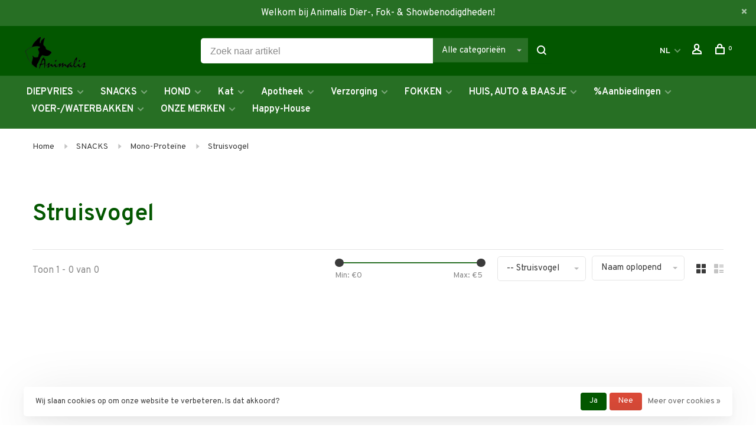

--- FILE ---
content_type: text/html;charset=utf-8
request_url: https://www.animalis.nl/nl/snacks/mono-proteine/struisvogel/
body_size: 17399
content:
<!DOCTYPE html>
<html lang="nl">
  <head>
    
        
    <meta charset="utf-8"/>
<!-- [START] 'blocks/head.rain' -->
<!--

  (c) 2008-2026 Lightspeed Netherlands B.V.
  http://www.lightspeedhq.com
  Generated: 25-01-2026 @ 09:52:38

-->
<link rel="canonical" href="https://www.animalis.nl/nl/snacks/mono-proteine/struisvogel/"/>
<link rel="alternate" href="https://www.animalis.nl/nl/index.rss" type="application/rss+xml" title="Nieuwe producten"/>
<link href="https://cdn.webshopapp.com/assets/cookielaw.css?2025-02-20" rel="stylesheet" type="text/css"/>
<meta name="robots" content="noodp,noydir"/>
<meta property="og:url" content="https://www.animalis.nl/nl/snacks/mono-proteine/struisvogel/?source=facebook"/>
<meta property="og:site_name" content="Animalis"/>
<meta property="og:title" content="Struisvogel"/>
<meta property="og:description" content="Animalis in Almere en Heerhugowaard, uw totaalleverancier op het gebied van oa KVV/vers vlees, brokken, verzorgingsartikelen  en overige benodigdheden voor zowe"/>
<!--[if lt IE 9]>
<script src="https://cdn.webshopapp.com/assets/html5shiv.js?2025-02-20"></script>
<![endif]-->
<!-- [END] 'blocks/head.rain' -->
        	<meta property="og:image" content="https://cdn.webshopapp.com/shops/280242/themes/150834/assets/social-media-image.jpg?20250108101504">
        
        
        
        <title>Struisvogel - Animalis</title>
    <meta name="description" content="Animalis in Almere en Heerhugowaard, uw totaalleverancier op het gebied van oa KVV/vers vlees, brokken, verzorgingsartikelen  en overige benodigdheden voor zowe" />
    <meta name="keywords" content="Struisvogel, Animalis, Almere, Heerhugowaard, Hond, Kat, Dierenwinkel, Vers Vlees, Fokkers, Diervoeding, KVV, Carnibest, Carnis, DARF, Dogmeat, BARF, Farm Food, Greenheart, Prins, Rogz, Chuck-it, Kong, Petstages, Lactol, Artero, Anju, CCS, Envirogroo" />
    <meta http-equiv="X-UA-Compatible" content="ie=edge">
    <meta name="apple-mobile-web-app-capable" content="yes">
    <meta name="apple-mobile-web-app-status-bar-style" content="black">
    <meta name="viewport" content="width=device-width, initial-scale=1, maximum-scale=1, user-scalable=0"/>
    
        <link rel="apple-touch-icon" sizes="180x180" href="https://cdn.webshopapp.com/shops/280242/themes/150834/v/2167944/assets/apple-touch-icon.png?20240419111632">
        <link rel="shortcut icon" href="https://cdn.webshopapp.com/shops/280242/themes/150834/assets/favicon.ico?20250108101504" type="image/x-icon" />
    
      	<link rel="preconnect" href="https://fonts.googleapis.com">
		<link rel="preconnect" href="https://fonts.gstatic.com" crossorigin>
  	    <link href='//fonts.googleapis.com/css?family=Overpass:400,400i,300,500,600,700,700i,800,900&display=swap' rel='stylesheet' type='text/css'>
    
    <link rel="preload" as="font" type="font/woff2" href="https://cdn.webshopapp.com/shops/280242/themes/150834/assets/nucleo-mini.woff2?2025111709485020201218170111"/>
    
    <link rel='preload' as='style' href="https://cdn.webshopapp.com/assets/gui-2-0.css?2025-02-20" />
    <link rel="stylesheet" href="https://cdn.webshopapp.com/assets/gui-2-0.css?2025-02-20" />
    
    <link rel='preload' as='style' href="https://cdn.webshopapp.com/assets/gui-responsive-2-0.css?2025-02-20" /> 
    <link rel="stylesheet" href="https://cdn.webshopapp.com/assets/gui-responsive-2-0.css?2025-02-20" /> 
    
    <link rel="preload" as="style" href="https://cdn.webshopapp.com/shops/280242/themes/150834/assets/style.css?2025111709485020201218170111">
    <link rel="stylesheet" href="https://cdn.webshopapp.com/shops/280242/themes/150834/assets/style.css?2025111709485020201218170111">
    
    <link rel="preload" as="style" href="https://cdn.webshopapp.com/shops/280242/themes/150834/assets/settings.css?2025111709485020201218170111">
    <link rel="stylesheet" href="https://cdn.webshopapp.com/shops/280242/themes/150834/assets/settings.css?2025111709485020201218170111" />
    
    <link rel="preload" as="style" href="https://cdn.webshopapp.com/shops/280242/themes/150834/assets/custom.css?2025111709485020201218170111">
    <link rel="stylesheet" href="https://cdn.webshopapp.com/shops/280242/themes/150834/assets/custom.css?2025111709485020201218170111" />
    
    <link rel="preload" as="script" href="//ajax.googleapis.com/ajax/libs/jquery/3.0.0/jquery.min.js">
    <script src="//ajax.googleapis.com/ajax/libs/jquery/3.0.0/jquery.min.js"></script>
    <script>
      	if( !window.jQuery ) document.write('<script src="https://cdn.webshopapp.com/shops/280242/themes/150834/assets/jquery-3.0.0.min.js?2025111709485020201218170111"><\/script>');
    </script>
    
    <link rel="preload" as="script" href="//cdn.jsdelivr.net/npm/js-cookie@2/src/js.cookie.min.js">
    <script src="//cdn.jsdelivr.net/npm/js-cookie@2/src/js.cookie.min.js"></script>
    
    <link rel="preload" as="script" href="https://cdn.webshopapp.com/assets/gui.js?2025-02-20">
    <script src="https://cdn.webshopapp.com/assets/gui.js?2025-02-20"></script>
    
    <link rel="preload" as="script" href="https://cdn.webshopapp.com/assets/gui-responsive-2-0.js?2025-02-20">
    <script src="https://cdn.webshopapp.com/assets/gui-responsive-2-0.js?2025-02-20"></script>
    
    <link rel="preload" as="script" href="https://cdn.webshopapp.com/shops/280242/themes/150834/assets/scripts-min.js?2025111709485020201218170111">
    <script src="https://cdn.webshopapp.com/shops/280242/themes/150834/assets/scripts-min.js?2025111709485020201218170111"></script>
    
    <link rel="preconnect" href="https://ajax.googleapis.com">
		<link rel="preconnect" href="https://cdn.webshopapp.com/">
		<link rel="preconnect" href="https://cdn.webshopapp.com/">	
		<link rel="preconnect" href="https://fonts.googleapis.com">
		<link rel="preconnect" href="https://fonts.gstatic.com" crossorigin>
		<link rel="dns-prefetch" href="https://ajax.googleapis.com">
		<link rel="dns-prefetch" href="https://cdn.webshopapp.com/">
		<link rel="dns-prefetch" href="https://cdn.webshopapp.com/">	
		<link rel="dns-prefetch" href="https://fonts.googleapis.com">
		<link rel="dns-prefetch" href="https://fonts.gstatic.com" crossorigin>
    
        
        
        
  </head>
  <body class=" rounded-corners site-width-large product-images-format-square title-mode-left product-title-mode-left ajax-cart price-per-unit page-struisvogel">
    
        
    <div class="page-content">
      
                                                
                      	
                                
                                              			                  			                              
                                
                                
      <script>
      var product_image_size = '712x712x1',
          product_image_size_mobile = '330x330x1',
          product_image_thumb = '132x132x1',
          product_in_stock_label = 'Op voorraad',
          product_backorder_label = 'In backorder',
      		product_out_of_stock_label = 'Niet op voorraad',
          product_multiple_variant_label = 'View all product options',
          show_variant_picker = 1,
          display_variant_picker_on = 'all',
          show_newsletter_promo_popup = 0,
          newsletter_promo_delay = '10000',
          newsletter_promo_hide_until = '7',
          notification_bar_hide_until = '1',
      		currency_format = '€',
          number_format = '0,0.00',
          shop_lang = 'nl',
      		shop_url = 'https://www.animalis.nl/nl/',
          shop_id = '280242',
        	readmore = 'Lees meer';
        	search_url = "https://www.animalis.nl/nl/search/",
          static_url = 'https://static.webshopapp.com/shops/280242/',
          search_empty = 'Geen producten gevonden',
          view_all_results = 'Bekijk alle resultaten',
          apply_text = 'Toepassen',
          points_text = '<span class="js-insert-points"></span> punten',
          money_off_text = '<span class="js-insert-money-off"></span> off',
          valid_for_text = 'Geldig voor',
          all_text = 'All',
        	priceStatus = 'enabled',
                    mobileDevice = false;
    	</script>
			
      
<div class="mobile-nav-overlay"></div>

	<div class="top-bar top-bar-closeable" style="display: none;">Welkom bij Animalis Dier-, Fok- & Showbenodigdheden!<a href="#" class="close-top-bar"><span class="nc-icon-mini ui-2_small-remove"></span></a></div>

<div class="header-wrapper">
<div class="header-sticky-placeholder"></div>

<header class="site-header site-header-lg mega-menu-header menu-bottom-layout header-sticky has-search-bar has-mobile-logo">
  <div class="site-header-main-wrapper">
    
    <a href="https://www.animalis.nl/nl/" class="logo logo-lg ">
              <img src="https://cdn.webshopapp.com/shops/280242/themes/150834/v/2167944/assets/logo.png?20240419111632" alt="Animalis" class="logo-image">
                  	<img src="https://cdn.webshopapp.com/shops/280242/themes/150834/v/2167944/assets/logo-mobile.png?20240419111632" alt="Animalis" class="logo-image-mobile">
          </a>

        <div class="search-header search-header-complete search-header-center">
      <form action="https://www.animalis.nl/nl/search/" method="get" id="searchForm" class="ajax-enabled">
        <input type="text" name="q" autocomplete="off" value="" placeholder="Zoek naar artikel">
        <select class="main-search" name="cat">
          <option value="https://www.animalis.nl/nl/search/">Alle categorieën</option>
                    	<option value="https://www.animalis.nl/nl/diepvries/" class="cat-10861340">DIEPVRIES</option>
                    	<option value="https://www.animalis.nl/nl/snacks/" class="cat-11143589">SNACKS</option>
                    	<option value="https://www.animalis.nl/nl/hond/" class="cat-9234858">HOND</option>
                    	<option value="https://www.animalis.nl/nl/kat/" class="cat-9234873">Kat</option>
                    	<option value="https://www.animalis.nl/nl/apotheek/" class="cat-9234882">Apotheek</option>
                    	<option value="https://www.animalis.nl/nl/verzorging/" class="cat-9234891">Verzorging</option>
                    	<option value="https://www.animalis.nl/nl/fokken/" class="cat-9235281">FOKKEN</option>
                    	<option value="https://www.animalis.nl/nl/huis-auto-baasje/" class="cat-9235008">HUIS, AUTO &amp; BAASJE</option>
                    	<option value="https://www.animalis.nl/nl/aanbiedingen/" class="cat-10871438">%Aanbiedingen</option>
                    	<option value="https://www.animalis.nl/nl/voer-waterbakken/" class="cat-12092186">VOER-/WATERBAKKEN</option>
                    	<option value="https://www.animalis.nl/nl/onze-merken/" class="cat-12338112">ONZE MERKEN</option>
                    	<option value="https://www.animalis.nl/nl/happy-house/" class="cat-12338113">Happy-House </option>
                  </select>
        <a href="#" class="button button-sm" onclick="$('#searchForm').submit()"><span class="nc-icon-mini ui-1_zoom"></span><span class="nc-icon-mini loader_circle-04 spin"></span></a>
        <div class="search-results"></div>
      </form>
    </div>
        
    
    <nav class="secondary-nav nav-style">
      <ul>
        
                
        
        
                                                                      
<li class="menu-item-desktop-only has-child all-caps">
  <a href="#">NL</a>
  <ul>
        <li><a href="https://www.animalis.nl/nl/go/category/11171814">NL</a></li>
        <li><a href="https://www.animalis.nl/de/go/category/11171814">DE</a></li>
        <li><a href="https://www.animalis.nl/en/go/category/11171814">EN</a></li>
      </ul>
</li>
        
        <li class="menu-item-desktop-only menu-item-account">
                    <a href="#" title="Rekening" data-featherlight="#loginModal" data-featherlight-variant="featherlight-login"><span class="nc-icon-mini users_single-body"></span></a>
                  </li>

        
        
        <li>
          <a href="#" title="Winkelwagen" class="cart-trigger"><span class="nc-icon-mini shopping_bag-20"></span><sup>0</sup></a>
        </li>

                
      </ul>
      
      
      <a class="burger" title="Menu">
        <span></span>
      </a>

    </nav>
  </div>
  
    	<div class="main-nav-wrapper">
      <nav class="main-nav nav-style">
  <ul>

        	
    
                  <li class="menu-item-category-10861340 has-child">
        <a href="https://www.animalis.nl/nl/diepvries/">DIEPVRIES</a>
        <button class="mobile-menu-subopen"><span class="nc-icon-mini arrows-3_small-down"></span></button>                <ul class="">
                    <li class="susubitem-image susubitem-image-circle">
                                                <img src="data:image/svg+xml;charset=utf-8,%3Csvg xmlns%3D'http%3A%2F%2Fwww.w3.org%2F2000%2Fsvg' viewBox%3D'0 0 120 120'%2F%3E"  data-src="https://cdn.webshopapp.com/shops/280242/files/404111714/120x120x1/diepvries.jpg" data-retina="https://cdn.webshopapp.com/shops/280242/files/404111714/240x240x1/diepvries.jpg" alt="DIEPVRIES" class="lazy-cat-menu" width="120" height="120">
                      </li>
                                <li class="subsubitem has-child">
              <a class="underline-hover" href="https://www.animalis.nl/nl/diepvries/barf/" title="BARF">BARF</a>
              <button class="mobile-menu-subopen"><span class="nc-icon-mini arrows-3_small-down"></span></button>                            <ul class="">
                                  <li class="subsubitem">
                    <a class="underline-hover" href="https://www.animalis.nl/nl/diepvries/barf/eend/" title="Eend">Eend</a>
                  </li>
                                  <li class="subsubitem">
                    <a class="underline-hover" href="https://www.animalis.nl/nl/diepvries/barf/fazant/" title="Fazant">Fazant</a>
                  </li>
                                  <li class="subsubitem">
                    <a class="underline-hover" href="https://www.animalis.nl/nl/diepvries/barf/gans/" title="Gans">Gans</a>
                  </li>
                                  <li class="subsubitem">
                    <a class="underline-hover" href="https://www.animalis.nl/nl/diepvries/barf/geit/" title="Geit">Geit</a>
                  </li>
                                  <li class="subsubitem">
                    <a class="underline-hover" href="https://www.animalis.nl/nl/diepvries/barf/hert/" title="Hert">Hert</a>
                  </li>
                                  <li class="subsubitem">
                    <a class="underline-hover" href="https://www.animalis.nl/nl/diepvries/barf/kalkoen/" title="Kalkoen">Kalkoen</a>
                  </li>
                                  <li class="subsubitem">
                    <a class="underline-hover" href="https://www.animalis.nl/nl/diepvries/barf/kip/" title="Kip">Kip</a>
                  </li>
                                  <li class="subsubitem">
                    <a class="underline-hover" href="https://www.animalis.nl/nl/diepvries/barf/konijn/" title="Konijn">Konijn</a>
                  </li>
                                  <li class="subsubitem">
                    <a class="underline-hover" href="https://www.animalis.nl/nl/diepvries/barf/kwartel/" title="Kwartel">Kwartel</a>
                  </li>
                                  <li class="subsubitem">
                    <a class="underline-hover" href="https://www.animalis.nl/nl/diepvries/barf/lam-schaap/" title="Lam/Schaap">Lam/Schaap</a>
                  </li>
                                  <li class="subsubitem">
                    <a class="underline-hover" href="https://www.animalis.nl/nl/diepvries/barf/paard/" title="Paard">Paard</a>
                  </li>
                                  <li class="subsubitem">
                    <a class="underline-hover" href="https://www.animalis.nl/nl/diepvries/barf/prooidieren/" title="Prooidieren">Prooidieren</a>
                  </li>
                                  <li class="subsubitem">
                    <a class="underline-hover" href="https://www.animalis.nl/nl/diepvries/barf/rund-kalf/" title="Rund/Kalf">Rund/Kalf</a>
                  </li>
                                  <li class="subsubitem">
                    <a class="underline-hover" href="https://www.animalis.nl/nl/diepvries/barf/vis/" title="Vis">Vis</a>
                  </li>
                                  <li class="subsubitem">
                    <a class="underline-hover" href="https://www.animalis.nl/nl/diepvries/barf/zebra/" title="Zebra">Zebra</a>
                  </li>
                              </ul>
                          </li>
                      <li class="subsubitem">
              <a class="underline-hover" href="https://www.animalis.nl/nl/diepvries/aanvullende-voeding/" title="Aanvullende Voeding">Aanvullende Voeding</a>
                                        </li>
                      <li class="subsubitem">
              <a class="underline-hover" href="https://www.animalis.nl/nl/diepvries/compleet-samenstelling/" title="Compleet (Samenstelling)">Compleet (Samenstelling)</a>
                                        </li>
                      <li class="subsubitem">
              <a class="underline-hover" href="https://www.animalis.nl/nl/diepvries/compleet-premix/" title="Compleet (Premix)">Compleet (Premix)</a>
                                        </li>
                  </ul>
              </li>
            <li class="menu-item-category-11143589 active has-child">
        <a href="https://www.animalis.nl/nl/snacks/">SNACKS</a>
        <button class="mobile-menu-subopen"><span class="nc-icon-mini arrows-3_small-down"></span></button>                <ul class="">
                                <li class="subsubitem">
              <a class="underline-hover" href="https://www.animalis.nl/nl/snacks/kat/" title="Kat">Kat</a>
                                        </li>
                      <li class="subsubitem has-child">
              <a class="underline-hover active" href="https://www.animalis.nl/nl/snacks/mono-proteine/" title="Mono-Proteïne">Mono-Proteïne</a>
              <button class="mobile-menu-subopen"><span class="nc-icon-mini arrows-3_small-down"></span></button>                            <ul class="">
                                  <li class="subsubitem">
                    <a class="underline-hover" href="https://www.animalis.nl/nl/snacks/mono-proteine/eend/" title="Eend">Eend</a>
                  </li>
                                  <li class="subsubitem">
                    <a class="underline-hover" href="https://www.animalis.nl/nl/snacks/mono-proteine/fazant/" title="Fazant">Fazant</a>
                  </li>
                                  <li class="subsubitem">
                    <a class="underline-hover" href="https://www.animalis.nl/nl/snacks/mono-proteine/hert/" title="Hert">Hert</a>
                  </li>
                                  <li class="subsubitem">
                    <a class="underline-hover" href="https://www.animalis.nl/nl/snacks/mono-proteine/kalkoen/" title="Kalkoen">Kalkoen</a>
                  </li>
                                  <li class="subsubitem">
                    <a class="underline-hover" href="https://www.animalis.nl/nl/snacks/mono-proteine/kameel/" title="Kameel">Kameel</a>
                  </li>
                                  <li class="subsubitem">
                    <a class="underline-hover" href="https://www.animalis.nl/nl/snacks/mono-proteine/kangoeroe/" title="Kangoeroe">Kangoeroe</a>
                  </li>
                                  <li class="subsubitem">
                    <a class="underline-hover" href="https://www.animalis.nl/nl/snacks/mono-proteine/kip/" title="Kip">Kip</a>
                  </li>
                                  <li class="subsubitem">
                    <a class="underline-hover" href="https://www.animalis.nl/nl/snacks/mono-proteine/konijn/" title="Konijn">Konijn</a>
                  </li>
                                  <li class="subsubitem">
                    <a class="underline-hover" href="https://www.animalis.nl/nl/snacks/mono-proteine/lam/" title="Lam">Lam</a>
                  </li>
                                  <li class="subsubitem">
                    <a class="underline-hover" href="https://www.animalis.nl/nl/snacks/mono-proteine/paard/" title="Paard">Paard</a>
                  </li>
                                  <li class="subsubitem">
                    <a class="underline-hover" href="https://www.animalis.nl/nl/snacks/mono-proteine/rund/" title="Rund">Rund</a>
                  </li>
                                  <li class="subsubitem">
                    <a class="underline-hover" href="https://www.animalis.nl/nl/snacks/mono-proteine/struisvogel/" title="Struisvogel">Struisvogel</a>
                  </li>
                                  <li class="subsubitem">
                    <a class="underline-hover" href="https://www.animalis.nl/nl/snacks/mono-proteine/varken/" title="Varken">Varken</a>
                  </li>
                                  <li class="subsubitem">
                    <a class="underline-hover" href="https://www.animalis.nl/nl/snacks/mono-proteine/vis/" title="Vis">Vis</a>
                  </li>
                              </ul>
                          </li>
                      <li class="subsubitem">
              <a class="underline-hover" href="https://www.animalis.nl/nl/snacks/gevriesdroogd/" title="Gevriesdroogd">Gevriesdroogd</a>
                                        </li>
                      <li class="subsubitem">
              <a class="underline-hover" href="https://www.animalis.nl/nl/snacks/vegetarisch/" title="Vegetarisch">Vegetarisch</a>
                                        </li>
                      <li class="subsubitem has-child">
              <a class="underline-hover" href="https://www.animalis.nl/nl/snacks/samengesteld/" title="Samengesteld">Samengesteld</a>
              <button class="mobile-menu-subopen"><span class="nc-icon-mini arrows-3_small-down"></span></button>                            <ul class="">
                                  <li class="subsubitem">
                    <a class="underline-hover" href="https://www.animalis.nl/nl/snacks/samengesteld/koekjes/" title="Koekjes">Koekjes</a>
                  </li>
                                  <li class="subsubitem">
                    <a class="underline-hover" href="https://www.animalis.nl/nl/snacks/samengesteld/semi-moist/" title="Semi-Moist">Semi-Moist</a>
                  </li>
                              </ul>
                          </li>
                  </ul>
              </li>
            <li class="menu-item-category-9234858 has-child">
        <a href="https://www.animalis.nl/nl/hond/">HOND</a>
        <button class="mobile-menu-subopen"><span class="nc-icon-mini arrows-3_small-down"></span></button>                <ul class="">
                    <li class="susubitem-image susubitem-image-circle">
                                                <img src="data:image/svg+xml;charset=utf-8,%3Csvg xmlns%3D'http%3A%2F%2Fwww.w3.org%2F2000%2Fsvg' viewBox%3D'0 0 120 120'%2F%3E"  data-src="https://cdn.webshopapp.com/shops/280242/files/290403675/120x120x1/hond.jpg" data-retina="https://cdn.webshopapp.com/shops/280242/files/290403675/240x240x1/hond.jpg" alt="HOND" class="lazy-cat-menu" width="120" height="120">
                      </li>
                                <li class="subsubitem has-child">
              <a class="underline-hover" href="https://www.animalis.nl/nl/hond/voeding/" title="Voeding">Voeding</a>
              <button class="mobile-menu-subopen"><span class="nc-icon-mini arrows-3_small-down"></span></button>                            <ul class="">
                                  <li class="subsubitem">
                    <a class="underline-hover" href="https://www.animalis.nl/nl/hond/voeding/diepvries/" title="Diepvries">Diepvries</a>
                  </li>
                                  <li class="subsubitem">
                    <a class="underline-hover" href="https://www.animalis.nl/nl/hond/voeding/droogvoer/" title="Droogvoer">Droogvoer</a>
                  </li>
                                  <li class="subsubitem">
                    <a class="underline-hover" href="https://www.animalis.nl/nl/hond/voeding/gevriesdroogd/" title="Ge(vries)droogd">Ge(vries)droogd</a>
                  </li>
                                  <li class="subsubitem">
                    <a class="underline-hover" href="https://www.animalis.nl/nl/hond/voeding/houdbaar/" title="Houdbaar">Houdbaar</a>
                  </li>
                                  <li class="subsubitem">
                    <a class="underline-hover" href="https://www.animalis.nl/nl/hond/voeding/natvoer/" title="Natvoer">Natvoer</a>
                  </li>
                                  <li class="subsubitem">
                    <a class="underline-hover" href="https://www.animalis.nl/nl/hond/voeding/opslag/" title="Opslag">Opslag</a>
                  </li>
                              </ul>
                          </li>
                      <li class="subsubitem has-child">
              <a class="underline-hover" href="https://www.animalis.nl/nl/hond/snacks-kauwen/" title="Snacks &amp; Kauwen">Snacks &amp; Kauwen</a>
              <button class="mobile-menu-subopen"><span class="nc-icon-mini arrows-3_small-down"></span></button>                            <ul class="">
                                  <li class="subsubitem">
                    <a class="underline-hover" href="https://www.animalis.nl/nl/hond/snacks-kauwen/gedroogd-gerookt/" title="Gedroogd/Gerookt">Gedroogd/Gerookt</a>
                  </li>
                                  <li class="subsubitem">
                    <a class="underline-hover" href="https://www.animalis.nl/nl/hond/snacks-kauwen/gevriesdroogd/" title="Gevriesdroogd">Gevriesdroogd</a>
                  </li>
                                  <li class="subsubitem">
                    <a class="underline-hover" href="https://www.animalis.nl/nl/hond/snacks-kauwen/hoeven-hoorns/" title="Hoeven &amp; Hoorns">Hoeven &amp; Hoorns</a>
                  </li>
                                  <li class="subsubitem">
                    <a class="underline-hover" href="https://www.animalis.nl/nl/hond/snacks-kauwen/hout-wortels/" title="Hout &amp; Wortels">Hout &amp; Wortels</a>
                  </li>
                                  <li class="subsubitem">
                    <a class="underline-hover" href="https://www.animalis.nl/nl/hond/snacks-kauwen/koekjes/" title="Koekjes">Koekjes</a>
                  </li>
                                  <li class="subsubitem">
                    <a class="underline-hover" href="https://www.animalis.nl/nl/hond/snacks-kauwen/nylabones/" title="Nylabones">Nylabones</a>
                  </li>
                                  <li class="subsubitem">
                    <a class="underline-hover" href="https://www.animalis.nl/nl/hond/snacks-kauwen/rawhide/" title="Rawhide">Rawhide</a>
                  </li>
                                  <li class="subsubitem">
                    <a class="underline-hover" href="https://www.animalis.nl/nl/hond/snacks-kauwen/trainers-beloning/" title="Trainers &amp; Beloning">Trainers &amp; Beloning</a>
                  </li>
                                  <li class="subsubitem">
                    <a class="underline-hover" href="https://www.animalis.nl/nl/hond/snacks-kauwen/vegetarisch/" title="Vegetarisch">Vegetarisch</a>
                  </li>
                                  <li class="subsubitem">
                    <a class="underline-hover" href="https://www.animalis.nl/nl/hond/snacks-kauwen/vleesstrips/" title="Vleesstrips">Vleesstrips</a>
                  </li>
                                  <li class="subsubitem">
                    <a class="underline-hover" href="https://www.animalis.nl/nl/hond/snacks-kauwen/vullingen/" title="Vullingen">Vullingen</a>
                  </li>
                                  <li class="subsubitem">
                    <a class="underline-hover" href="https://www.animalis.nl/nl/hond/snacks-kauwen/yak-melk-kauwproducten/" title="(Yak) Melk Kauwproducten">(Yak) Melk Kauwproducten</a>
                  </li>
                              </ul>
                          </li>
                      <li class="subsubitem has-child">
              <a class="underline-hover" href="https://www.animalis.nl/nl/hond/lijn-banden-tuigen/" title="Lijn/Banden/Tuigen">Lijn/Banden/Tuigen</a>
              <button class="mobile-menu-subopen"><span class="nc-icon-mini arrows-3_small-down"></span></button>                            <ul class="">
                                  <li class="subsubitem">
                    <a class="underline-hover" href="https://www.animalis.nl/nl/hond/lijn-banden-tuigen/accessoires/" title="Accessoires">Accessoires</a>
                  </li>
                                  <li class="subsubitem">
                    <a class="underline-hover" href="https://www.animalis.nl/nl/hond/lijn-banden-tuigen/halsbanden/" title="Halsbanden">Halsbanden</a>
                  </li>
                                  <li class="subsubitem">
                    <a class="underline-hover" href="https://www.animalis.nl/nl/hond/lijn-banden-tuigen/lijnen/" title="Lijnen">Lijnen</a>
                  </li>
                                  <li class="subsubitem">
                    <a class="underline-hover" href="https://www.animalis.nl/nl/hond/lijn-banden-tuigen/tuigen/" title="Tuigen">Tuigen</a>
                  </li>
                                  <li class="subsubitem">
                    <a class="underline-hover" href="https://www.animalis.nl/nl/hond/lijn-banden-tuigen/anti-trek/" title="Anti-Trek">Anti-Trek</a>
                  </li>
                                  <li class="subsubitem">
                    <a class="underline-hover" href="https://www.animalis.nl/nl/hond/lijn-banden-tuigen/handsfree/" title="&#039;Handsfree&#039;">&#039;Handsfree&#039;</a>
                  </li>
                              </ul>
                          </li>
                      <li class="subsubitem has-child">
              <a class="underline-hover" href="https://www.animalis.nl/nl/hond/slaapplaatsen/" title="Slaapplaatsen">Slaapplaatsen</a>
              <button class="mobile-menu-subopen"><span class="nc-icon-mini arrows-3_small-down"></span></button>                            <ul class="">
                                  <li class="subsubitem">
                    <a class="underline-hover" href="https://www.animalis.nl/nl/hond/slaapplaatsen/donuts/" title="Donuts">Donuts</a>
                  </li>
                                  <li class="subsubitem">
                    <a class="underline-hover" href="https://www.animalis.nl/nl/hond/slaapplaatsen/kussens/" title="Kussens">Kussens</a>
                  </li>
                              </ul>
                          </li>
                      <li class="subsubitem has-child">
              <a class="underline-hover" href="https://www.animalis.nl/nl/hond/speelgoed/" title="Speelgoed">Speelgoed</a>
              <button class="mobile-menu-subopen"><span class="nc-icon-mini arrows-3_small-down"></span></button>                            <ul class="">
                                  <li class="subsubitem">
                    <a class="underline-hover" href="https://www.animalis.nl/nl/hond/speelgoed/ballen/" title="Ballen">Ballen</a>
                  </li>
                                  <li class="subsubitem">
                    <a class="underline-hover" href="https://www.animalis.nl/nl/hond/speelgoed/dummies-bijtrollen/" title="Dummies/Bijtrollen">Dummies/Bijtrollen</a>
                  </li>
                                  <li class="subsubitem">
                    <a class="underline-hover" href="https://www.animalis.nl/nl/hond/speelgoed/frisbees/" title="Frisbees">Frisbees</a>
                  </li>
                                  <li class="subsubitem">
                    <a class="underline-hover" href="https://www.animalis.nl/nl/hond/speelgoed/pluche/" title="Pluche">Pluche</a>
                  </li>
                                  <li class="subsubitem">
                    <a class="underline-hover" href="https://www.animalis.nl/nl/hond/speelgoed/werpstokken/" title="Werpstokken">Werpstokken</a>
                  </li>
                                  <li class="subsubitem">
                    <a class="underline-hover" href="https://www.animalis.nl/nl/hond/speelgoed/voer-puzzels/" title="(Voer) Puzzels">(Voer) Puzzels</a>
                  </li>
                              </ul>
                          </li>
                      <li class="subsubitem">
              <a class="underline-hover" href="https://www.animalis.nl/nl/hond/show/" title="Show">Show</a>
                                        </li>
                      <li class="subsubitem has-child">
              <a class="underline-hover" href="https://www.animalis.nl/nl/hond/onderweg/" title="Onderweg">Onderweg</a>
              <button class="mobile-menu-subopen"><span class="nc-icon-mini arrows-3_small-down"></span></button>                            <ul class="">
                                  <li class="subsubitem">
                    <a class="underline-hover" href="https://www.animalis.nl/nl/hond/onderweg/poepzakjes/" title="Poepzakjes">Poepzakjes</a>
                  </li>
                              </ul>
                          </li>
                      <li class="subsubitem has-child">
              <a class="underline-hover" href="https://www.animalis.nl/nl/hond/benches/" title="Benches">Benches</a>
              <button class="mobile-menu-subopen"><span class="nc-icon-mini arrows-3_small-down"></span></button>                            <ul class="">
                                  <li class="subsubitem">
                    <a class="underline-hover" href="https://www.animalis.nl/nl/hond/benches/accessoires/" title="Accessoires">Accessoires</a>
                  </li>
                              </ul>
                          </li>
                      <li class="subsubitem has-child">
              <a class="underline-hover" href="https://www.animalis.nl/nl/hond/voedselverrijking/" title="Voedselverrijking">Voedselverrijking</a>
              <button class="mobile-menu-subopen"><span class="nc-icon-mini arrows-3_small-down"></span></button>                            <ul class="">
                                  <li class="subsubitem">
                    <a class="underline-hover" href="https://www.animalis.nl/nl/hond/voedselverrijking/slowfeeders/" title="Slowfeeders">Slowfeeders</a>
                  </li>
                                  <li class="subsubitem">
                    <a class="underline-hover" href="https://www.animalis.nl/nl/hond/voedselverrijking/voer-puzzels/" title="(Voer) Puzzels">(Voer) Puzzels</a>
                  </li>
                              </ul>
                          </li>
                  </ul>
              </li>
            <li class="menu-item-category-9234873 has-child">
        <a href="https://www.animalis.nl/nl/kat/">Kat</a>
        <button class="mobile-menu-subopen"><span class="nc-icon-mini arrows-3_small-down"></span></button>                <ul class="">
                    <li class="susubitem-image susubitem-image-circle">
                                                <img src="data:image/svg+xml;charset=utf-8,%3Csvg xmlns%3D'http%3A%2F%2Fwww.w3.org%2F2000%2Fsvg' viewBox%3D'0 0 120 120'%2F%3E"  data-src="https://cdn.webshopapp.com/shops/280242/files/290474637/120x120x1/kat.jpg" data-retina="https://cdn.webshopapp.com/shops/280242/files/290474637/240x240x1/kat.jpg" alt="Kat" class="lazy-cat-menu" width="120" height="120">
                      </li>
                                <li class="subsubitem has-child">
              <a class="underline-hover" href="https://www.animalis.nl/nl/kat/voeding/" title="Voeding">Voeding</a>
              <button class="mobile-menu-subopen"><span class="nc-icon-mini arrows-3_small-down"></span></button>                            <ul class="">
                                  <li class="subsubitem">
                    <a class="underline-hover" href="https://www.animalis.nl/nl/kat/voeding/diepvries/" title="Diepvries">Diepvries</a>
                  </li>
                                  <li class="subsubitem">
                    <a class="underline-hover" href="https://www.animalis.nl/nl/kat/voeding/droogvoer/" title="Droogvoer">Droogvoer</a>
                  </li>
                                  <li class="subsubitem">
                    <a class="underline-hover" href="https://www.animalis.nl/nl/kat/voeding/gevriesdroogd/" title="Ge(vries)droogd">Ge(vries)droogd</a>
                  </li>
                                  <li class="subsubitem">
                    <a class="underline-hover" href="https://www.animalis.nl/nl/kat/voeding/natvoer/" title="Natvoer">Natvoer</a>
                  </li>
                                  <li class="subsubitem">
                    <a class="underline-hover" href="https://www.animalis.nl/nl/kat/voeding/opslag/" title="Opslag">Opslag</a>
                  </li>
                              </ul>
                          </li>
                      <li class="subsubitem has-child">
              <a class="underline-hover" href="https://www.animalis.nl/nl/kat/speelgoed/" title="Speelgoed">Speelgoed</a>
              <button class="mobile-menu-subopen"><span class="nc-icon-mini arrows-3_small-down"></span></button>                            <ul class="">
                                  <li class="subsubitem">
                    <a class="underline-hover" href="https://www.animalis.nl/nl/kat/speelgoed/ballen/" title="Ballen">Ballen</a>
                  </li>
                                  <li class="subsubitem">
                    <a class="underline-hover" href="https://www.animalis.nl/nl/kat/speelgoed/ballenbanen/" title="Ballenbanen">Ballenbanen</a>
                  </li>
                                  <li class="subsubitem">
                    <a class="underline-hover" href="https://www.animalis.nl/nl/kat/speelgoed/boinks-veertjes-meer/" title="Boinks, Veertjes &amp; Meer">Boinks, Veertjes &amp; Meer</a>
                  </li>
                                  <li class="subsubitem">
                    <a class="underline-hover" href="https://www.animalis.nl/nl/kat/speelgoed/catnip-valeriaan/" title="Catnip/Valeriaan">Catnip/Valeriaan</a>
                  </li>
                                  <li class="subsubitem">
                    <a class="underline-hover" href="https://www.animalis.nl/nl/kat/speelgoed/krabkarton/" title="Krabkarton">Krabkarton</a>
                  </li>
                                  <li class="subsubitem">
                    <a class="underline-hover" href="https://www.animalis.nl/nl/kat/speelgoed/muisjes/" title="Muisjes">Muisjes</a>
                  </li>
                                  <li class="subsubitem">
                    <a class="underline-hover" href="https://www.animalis.nl/nl/kat/speelgoed/speelhengels/" title="Speelhengels">Speelhengels</a>
                  </li>
                                  <li class="subsubitem">
                    <a class="underline-hover" href="https://www.animalis.nl/nl/kat/speelgoed/tentjes/" title="Tentjes">Tentjes</a>
                  </li>
                                  <li class="subsubitem">
                    <a class="underline-hover" href="https://www.animalis.nl/nl/kat/speelgoed/speelkleed-activiteitenmat/" title="Speelkleed/Activiteitenmat">Speelkleed/Activiteitenmat</a>
                  </li>
                                  <li class="subsubitem">
                    <a class="underline-hover" href="https://www.animalis.nl/nl/kat/speelgoed/voer-puzzels/" title="(Voer) Puzzels">(Voer) Puzzels</a>
                  </li>
                              </ul>
                          </li>
                      <li class="subsubitem has-child">
              <a class="underline-hover" href="https://www.animalis.nl/nl/kat/slaapplaatsen/" title="Slaapplaatsen">Slaapplaatsen</a>
              <button class="mobile-menu-subopen"><span class="nc-icon-mini arrows-3_small-down"></span></button>                            <ul class="">
                                  <li class="subsubitem">
                    <a class="underline-hover" href="https://www.animalis.nl/nl/kat/slaapplaatsen/cubes/" title="Cubes">Cubes</a>
                  </li>
                                  <li class="subsubitem">
                    <a class="underline-hover" href="https://www.animalis.nl/nl/kat/slaapplaatsen/grotjes/" title="Grotjes">Grotjes</a>
                  </li>
                                  <li class="subsubitem">
                    <a class="underline-hover" href="https://www.animalis.nl/nl/kat/slaapplaatsen/hockers/" title="Hockers">Hockers</a>
                  </li>
                                  <li class="subsubitem">
                    <a class="underline-hover" href="https://www.animalis.nl/nl/kat/slaapplaatsen/iglos/" title="Iglo&#039;s">Iglo&#039;s</a>
                  </li>
                                  <li class="subsubitem">
                    <a class="underline-hover" href="https://www.animalis.nl/nl/kat/slaapplaatsen/krukjes/" title="Krukjes">Krukjes</a>
                  </li>
                                  <li class="subsubitem">
                    <a class="underline-hover" href="https://www.animalis.nl/nl/kat/slaapplaatsen/manden/" title="Manden">Manden</a>
                  </li>
                                  <li class="subsubitem">
                    <a class="underline-hover" href="https://www.animalis.nl/nl/kat/slaapplaatsen/radiatormandjes/" title="Radiatormandjes">Radiatormandjes</a>
                  </li>
                                  <li class="subsubitem">
                    <a class="underline-hover" href="https://www.animalis.nl/nl/kat/slaapplaatsen/wiegjes/" title="Wiegjes">Wiegjes</a>
                  </li>
                              </ul>
                          </li>
                      <li class="subsubitem">
              <a class="underline-hover" href="https://www.animalis.nl/nl/kat/showen/" title="Showen">Showen</a>
                                        </li>
                      <li class="subsubitem has-child">
              <a class="underline-hover" href="https://www.animalis.nl/nl/kat/kattenbak/" title="Kattenbak">Kattenbak</a>
              <button class="mobile-menu-subopen"><span class="nc-icon-mini arrows-3_small-down"></span></button>                            <ul class="">
                                  <li class="subsubitem">
                    <a class="underline-hover" href="https://www.animalis.nl/nl/kat/kattenbak/accessoires/" title="Accessoires">Accessoires</a>
                  </li>
                                  <li class="subsubitem">
                    <a class="underline-hover" href="https://www.animalis.nl/nl/kat/kattenbak/bakken/" title="Bakken">Bakken</a>
                  </li>
                                  <li class="subsubitem">
                    <a class="underline-hover" href="https://www.animalis.nl/nl/kat/kattenbak/kasten/" title="Kasten">Kasten</a>
                  </li>
                                  <li class="subsubitem">
                    <a class="underline-hover" href="https://www.animalis.nl/nl/kat/kattenbak/kittens/" title="Kittens">Kittens</a>
                  </li>
                                  <li class="subsubitem">
                    <a class="underline-hover" href="https://www.animalis.nl/nl/kat/kattenbak/schepjes/" title="Schepjes">Schepjes</a>
                  </li>
                                  <li class="subsubitem">
                    <a class="underline-hover" href="https://www.animalis.nl/nl/kat/kattenbak/verfrissers/" title="Verfrissers">Verfrissers</a>
                  </li>
                                  <li class="subsubitem">
                    <a class="underline-hover" href="https://www.animalis.nl/nl/kat/kattenbak/vulling/" title="Vulling">Vulling</a>
                  </li>
                                  <li class="subsubitem">
                    <a class="underline-hover" href="https://www.animalis.nl/nl/kat/kattenbak/zakken/" title="Zakken">Zakken</a>
                  </li>
                              </ul>
                          </li>
                      <li class="subsubitem has-child">
              <a class="underline-hover" href="https://www.animalis.nl/nl/kat/meubels/" title="Meubels">Meubels</a>
              <button class="mobile-menu-subopen"><span class="nc-icon-mini arrows-3_small-down"></span></button>                            <ul class="">
                                  <li class="subsubitem">
                    <a class="underline-hover" href="https://www.animalis.nl/nl/kat/meubels/hout/" title="Hout">Hout</a>
                  </li>
                                  <li class="subsubitem">
                    <a class="underline-hover" href="https://www.animalis.nl/nl/kat/meubels/krabpalen/" title="Krabpalen">Krabpalen</a>
                  </li>
                                  <li class="subsubitem">
                    <a class="underline-hover" href="https://www.animalis.nl/nl/kat/meubels/krabtonnen/" title="Krabtonnen">Krabtonnen</a>
                  </li>
                              </ul>
                          </li>
                      <li class="subsubitem has-child">
              <a class="underline-hover" href="https://www.animalis.nl/nl/kat/snacks/" title="Snacks">Snacks</a>
              <button class="mobile-menu-subopen"><span class="nc-icon-mini arrows-3_small-down"></span></button>                            <ul class="">
                                  <li class="subsubitem">
                    <a class="underline-hover" href="https://www.animalis.nl/nl/kat/snacks/dieet/" title="Dieet">Dieet</a>
                  </li>
                                  <li class="subsubitem">
                    <a class="underline-hover" href="https://www.animalis.nl/nl/kat/snacks/gevriesdroogd/" title="Ge(vries)droogd">Ge(vries)droogd</a>
                  </li>
                                  <li class="subsubitem">
                    <a class="underline-hover" href="https://www.animalis.nl/nl/kat/snacks/gist/" title="Gist">Gist</a>
                  </li>
                                  <li class="subsubitem">
                    <a class="underline-hover" href="https://www.animalis.nl/nl/kat/snacks/krokant/" title="Krokant">Krokant</a>
                  </li>
                                  <li class="subsubitem">
                    <a class="underline-hover" href="https://www.animalis.nl/nl/kat/snacks/pasta/" title="Pasta">Pasta</a>
                  </li>
                                  <li class="subsubitem">
                    <a class="underline-hover" href="https://www.animalis.nl/nl/kat/snacks/semi-moist/" title="Semi Moist">Semi Moist</a>
                  </li>
                                  <li class="subsubitem">
                    <a class="underline-hover" href="https://www.animalis.nl/nl/kat/snacks/vers/" title="Vers">Vers</a>
                  </li>
                              </ul>
                          </li>
                      <li class="subsubitem has-child">
              <a class="underline-hover" href="https://www.animalis.nl/nl/kat/voedselverrijking/" title="Voedselverrijking">Voedselverrijking</a>
              <button class="mobile-menu-subopen"><span class="nc-icon-mini arrows-3_small-down"></span></button>                            <ul class="">
                                  <li class="subsubitem">
                    <a class="underline-hover" href="https://www.animalis.nl/nl/kat/voedselverrijking/voer-puzzels/" title="(Voer) Puzzels">(Voer) Puzzels</a>
                  </li>
                                  <li class="subsubitem">
                    <a class="underline-hover" href="https://www.animalis.nl/nl/kat/voedselverrijking/slowfeeders/" title="Slowfeeders">Slowfeeders</a>
                  </li>
                                  <li class="subsubitem">
                    <a class="underline-hover" href="https://www.animalis.nl/nl/kat/voedselverrijking/snack-dispenser/" title="Snack Dispenser">Snack Dispenser</a>
                  </li>
                                  <li class="subsubitem">
                    <a class="underline-hover" href="https://www.animalis.nl/nl/kat/voedselverrijking/snuffelmatten/" title="Snuffelmatten">Snuffelmatten</a>
                  </li>
                              </ul>
                          </li>
                      <li class="subsubitem has-child">
              <a class="underline-hover" href="https://www.animalis.nl/nl/kat/lijnen-bandjes-tuigjes/" title="Lijnen/Bandjes/Tuigjes">Lijnen/Bandjes/Tuigjes</a>
              <button class="mobile-menu-subopen"><span class="nc-icon-mini arrows-3_small-down"></span></button>                            <ul class="">
                                  <li class="subsubitem">
                    <a class="underline-hover" href="https://www.animalis.nl/nl/kat/lijnen-bandjes-tuigjes/accessoires/" title="Accessoires">Accessoires</a>
                  </li>
                                  <li class="subsubitem">
                    <a class="underline-hover" href="https://www.animalis.nl/nl/kat/lijnen-bandjes-tuigjes/bandjes/" title="Bandjes">Bandjes</a>
                  </li>
                                  <li class="subsubitem">
                    <a class="underline-hover" href="https://www.animalis.nl/nl/kat/lijnen-bandjes-tuigjes/lijnen/" title="Lijnen">Lijnen</a>
                  </li>
                                  <li class="subsubitem">
                    <a class="underline-hover" href="https://www.animalis.nl/nl/kat/lijnen-bandjes-tuigjes/tuigjes/" title="Tuigjes">Tuigjes</a>
                  </li>
                              </ul>
                          </li>
                  </ul>
              </li>
            <li class="menu-item-category-9234882 has-child">
        <a href="https://www.animalis.nl/nl/apotheek/">Apotheek</a>
        <button class="mobile-menu-subopen"><span class="nc-icon-mini arrows-3_small-down"></span></button>                <ul class="">
                    <li class="susubitem-image susubitem-image-circle">
                                                <img src="data:image/svg+xml;charset=utf-8,%3Csvg xmlns%3D'http%3A%2F%2Fwww.w3.org%2F2000%2Fsvg' viewBox%3D'0 0 120 120'%2F%3E"  data-src="https://cdn.webshopapp.com/shops/280242/files/292199130/120x120x1/apotheek.jpg" data-retina="https://cdn.webshopapp.com/shops/280242/files/292199130/240x240x1/apotheek.jpg" alt="Apotheek" class="lazy-cat-menu" width="120" height="120">
                      </li>
                                <li class="subsubitem has-child">
              <a class="underline-hover" href="https://www.animalis.nl/nl/apotheek/supplementen/" title="Supplementen">Supplementen</a>
              <button class="mobile-menu-subopen"><span class="nc-icon-mini arrows-3_small-down"></span></button>                            <ul class="">
                                  <li class="subsubitem">
                    <a class="underline-hover" href="https://www.animalis.nl/nl/apotheek/supplementen/groenten-granen/" title="Groenten &amp; Granen">Groenten &amp; Granen</a>
                  </li>
                                  <li class="subsubitem">
                    <a class="underline-hover" href="https://www.animalis.nl/nl/apotheek/supplementen/olien/" title="Olien">Olien</a>
                  </li>
                                  <li class="subsubitem">
                    <a class="underline-hover" href="https://www.animalis.nl/nl/apotheek/supplementen/vetten/" title="Vetten">Vetten</a>
                  </li>
                              </ul>
                          </li>
                      <li class="subsubitem has-child">
              <a class="underline-hover" href="https://www.animalis.nl/nl/apotheek/stress/" title="Stress">Stress</a>
              <button class="mobile-menu-subopen"><span class="nc-icon-mini arrows-3_small-down"></span></button>                            <ul class="">
                                  <li class="subsubitem">
                    <a class="underline-hover" href="https://www.animalis.nl/nl/apotheek/stress/hond/" title="Hond">Hond</a>
                  </li>
                                  <li class="subsubitem">
                    <a class="underline-hover" href="https://www.animalis.nl/nl/apotheek/stress/kat/" title="Kat">Kat</a>
                  </li>
                              </ul>
                          </li>
                      <li class="subsubitem has-child">
              <a class="underline-hover" href="https://www.animalis.nl/nl/apotheek/wondverzorging/" title="Wondverzorging">Wondverzorging</a>
              <button class="mobile-menu-subopen"><span class="nc-icon-mini arrows-3_small-down"></span></button>                            <ul class="">
                                  <li class="subsubitem">
                    <a class="underline-hover" href="https://www.animalis.nl/nl/apotheek/wondverzorging/kragen-shirts-meer/" title="Kragen, Shirts &amp; Meer">Kragen, Shirts &amp; Meer</a>
                  </li>
                              </ul>
                          </li>
                      <li class="subsubitem">
              <a class="underline-hover" href="https://www.animalis.nl/nl/apotheek/homeopathie/" title="Homeopathie">Homeopathie</a>
                                        </li>
                      <li class="subsubitem has-child">
              <a class="underline-hover" href="https://www.animalis.nl/nl/apotheek/teken/" title="Teken">Teken</a>
              <button class="mobile-menu-subopen"><span class="nc-icon-mini arrows-3_small-down"></span></button>                            <ul class="">
                                  <li class="subsubitem">
                    <a class="underline-hover" href="https://www.animalis.nl/nl/apotheek/teken/accessoires/" title="Accessoires">Accessoires</a>
                  </li>
                                  <li class="subsubitem">
                    <a class="underline-hover" href="https://www.animalis.nl/nl/apotheek/teken/kat/" title="Kat">Kat</a>
                  </li>
                                  <li class="subsubitem">
                    <a class="underline-hover" href="https://www.animalis.nl/nl/apotheek/teken/hond/" title="Hond">Hond</a>
                  </li>
                              </ul>
                          </li>
                      <li class="subsubitem has-child">
              <a class="underline-hover" href="https://www.animalis.nl/nl/apotheek/kruiden/" title="Kruiden">Kruiden</a>
              <button class="mobile-menu-subopen"><span class="nc-icon-mini arrows-3_small-down"></span></button>                            <ul class="">
                                  <li class="subsubitem">
                    <a class="underline-hover" href="https://www.animalis.nl/nl/apotheek/kruiden/catnip/" title="Catnip">Catnip</a>
                  </li>
                                  <li class="subsubitem">
                    <a class="underline-hover" href="https://www.animalis.nl/nl/apotheek/kruiden/matatabi/" title="Matatabi">Matatabi</a>
                  </li>
                                  <li class="subsubitem">
                    <a class="underline-hover" href="https://www.animalis.nl/nl/apotheek/kruiden/mint/" title="Mint">Mint</a>
                  </li>
                                  <li class="subsubitem">
                    <a class="underline-hover" href="https://www.animalis.nl/nl/apotheek/kruiden/valeriaan/" title="Valeriaan">Valeriaan</a>
                  </li>
                              </ul>
                          </li>
                      <li class="subsubitem has-child">
              <a class="underline-hover" href="https://www.animalis.nl/nl/apotheek/vlooien/" title="Vlooien">Vlooien</a>
              <button class="mobile-menu-subopen"><span class="nc-icon-mini arrows-3_small-down"></span></button>                            <ul class="">
                                  <li class="subsubitem">
                    <a class="underline-hover" href="https://www.animalis.nl/nl/apotheek/vlooien/hond/" title="Hond">Hond</a>
                  </li>
                                  <li class="subsubitem">
                    <a class="underline-hover" href="https://www.animalis.nl/nl/apotheek/vlooien/kat/" title="Kat">Kat</a>
                  </li>
                                  <li class="subsubitem">
                    <a class="underline-hover" href="https://www.animalis.nl/nl/apotheek/vlooien/omgeving/" title="Omgeving">Omgeving</a>
                  </li>
                              </ul>
                          </li>
                      <li class="subsubitem has-child">
              <a class="underline-hover" href="https://www.animalis.nl/nl/apotheek/wormen/" title="Wormen">Wormen</a>
              <button class="mobile-menu-subopen"><span class="nc-icon-mini arrows-3_small-down"></span></button>                            <ul class="">
                                  <li class="subsubitem">
                    <a class="underline-hover" href="https://www.animalis.nl/nl/apotheek/wormen/hond/" title="Hond">Hond</a>
                  </li>
                                  <li class="subsubitem">
                    <a class="underline-hover" href="https://www.animalis.nl/nl/apotheek/wormen/kat/" title="Kat">Kat</a>
                  </li>
                              </ul>
                          </li>
                      <li class="subsubitem">
              <a class="underline-hover" href="https://www.animalis.nl/nl/apotheek/vlooien-9270363/" title="Vlooien">Vlooien</a>
                                        </li>
                  </ul>
              </li>
            <li class="menu-item-category-9234891 has-child">
        <a href="https://www.animalis.nl/nl/verzorging/">Verzorging</a>
        <button class="mobile-menu-subopen"><span class="nc-icon-mini arrows-3_small-down"></span></button>                <ul class="">
                    <li class="susubitem-image susubitem-image-circle">
                                                <img src="data:image/svg+xml;charset=utf-8,%3Csvg xmlns%3D'http%3A%2F%2Fwww.w3.org%2F2000%2Fsvg' viewBox%3D'0 0 120 120'%2F%3E"  data-src="https://cdn.webshopapp.com/shops/280242/files/292196031/120x120x1/verzorging.jpg" data-retina="https://cdn.webshopapp.com/shops/280242/files/292196031/240x240x1/verzorging.jpg" alt="Verzorging" class="lazy-cat-menu" width="120" height="120">
                      </li>
                                <li class="subsubitem">
              <a class="underline-hover" href="https://www.animalis.nl/nl/verzorging/hulpmiddelen/" title="Hulpmiddelen">Hulpmiddelen</a>
                                        </li>
                      <li class="subsubitem">
              <a class="underline-hover" href="https://www.animalis.nl/nl/verzorging/huid/" title="Huid">Huid</a>
                                        </li>
                      <li class="subsubitem">
              <a class="underline-hover" href="https://www.animalis.nl/nl/verzorging/gebit/" title="Gebit">Gebit</a>
                                        </li>
                      <li class="subsubitem">
              <a class="underline-hover" href="https://www.animalis.nl/nl/verzorging/oren/" title="Oren">Oren</a>
                                        </li>
                      <li class="subsubitem">
              <a class="underline-hover" href="https://www.animalis.nl/nl/verzorging/nagels/" title="Nagels">Nagels</a>
                                        </li>
                      <li class="subsubitem">
              <a class="underline-hover" href="https://www.animalis.nl/nl/verzorging/ogen/" title="Ogen">Ogen</a>
                                        </li>
                      <li class="subsubitem">
              <a class="underline-hover" href="https://www.animalis.nl/nl/verzorging/poten-neus/" title="Poten/Neus">Poten/Neus</a>
                                        </li>
                      <li class="subsubitem has-child">
              <a class="underline-hover" href="https://www.animalis.nl/nl/verzorging/vacht/" title="Vacht">Vacht</a>
              <button class="mobile-menu-subopen"><span class="nc-icon-mini arrows-3_small-down"></span></button>                            <ul class="">
                                  <li class="subsubitem">
                    <a class="underline-hover" href="https://www.animalis.nl/nl/verzorging/vacht/accessoires/" title="Accessoires">Accessoires</a>
                  </li>
                                  <li class="subsubitem">
                    <a class="underline-hover" href="https://www.animalis.nl/nl/verzorging/vacht/borstels/" title="Borstels">Borstels</a>
                  </li>
                                  <li class="subsubitem">
                    <a class="underline-hover" href="https://www.animalis.nl/nl/verzorging/vacht/conditioners/" title="Conditioners">Conditioners</a>
                  </li>
                                  <li class="subsubitem">
                    <a class="underline-hover" href="https://www.animalis.nl/nl/verzorging/vacht/diversen/" title="Diversen">Diversen</a>
                  </li>
                                  <li class="subsubitem">
                    <a class="underline-hover" href="https://www.animalis.nl/nl/verzorging/vacht/droogshampoos/" title="Droogshampoos">Droogshampoos</a>
                  </li>
                                  <li class="subsubitem">
                    <a class="underline-hover" href="https://www.animalis.nl/nl/verzorging/vacht/harkjes/" title="Harkjes">Harkjes</a>
                  </li>
                                  <li class="subsubitem">
                    <a class="underline-hover" href="https://www.animalis.nl/nl/verzorging/vacht/kammen/" title="Kammen">Kammen</a>
                  </li>
                                  <li class="subsubitem">
                    <a class="underline-hover" href="https://www.animalis.nl/nl/verzorging/vacht/parfums/" title="Parfums">Parfums</a>
                  </li>
                                  <li class="subsubitem">
                    <a class="underline-hover" href="https://www.animalis.nl/nl/verzorging/vacht/scharen/" title="Scharen">Scharen</a>
                  </li>
                                  <li class="subsubitem">
                    <a class="underline-hover" href="https://www.animalis.nl/nl/verzorging/vacht/shampoos/" title="Shampoos">Shampoos</a>
                  </li>
                                  <li class="subsubitem">
                    <a class="underline-hover" href="https://www.animalis.nl/nl/verzorging/vacht/sprays/" title="Sprays">Sprays</a>
                  </li>
                                  <li class="subsubitem">
                    <a class="underline-hover" href="https://www.animalis.nl/nl/verzorging/vacht/tondeuses/" title="Tondeuses">Tondeuses</a>
                  </li>
                                  <li class="subsubitem">
                    <a class="underline-hover" href="https://www.animalis.nl/nl/verzorging/vacht/wipes/" title="Wipes">Wipes</a>
                  </li>
                              </ul>
                          </li>
                  </ul>
              </li>
            <li class="menu-item-category-9235281 has-child">
        <a href="https://www.animalis.nl/nl/fokken/">FOKKEN</a>
        <button class="mobile-menu-subopen"><span class="nc-icon-mini arrows-3_small-down"></span></button>                <ul class="">
                    <li class="susubitem-image susubitem-image-circle">
                                                <img src="data:image/svg+xml;charset=utf-8,%3Csvg xmlns%3D'http%3A%2F%2Fwww.w3.org%2F2000%2Fsvg' viewBox%3D'0 0 120 120'%2F%3E"  data-src="https://cdn.webshopapp.com/shops/280242/files/321585937/120x120x1/fokken.jpg" data-retina="https://cdn.webshopapp.com/shops/280242/files/321585937/240x240x1/fokken.jpg" alt="FOKKEN" class="lazy-cat-menu" width="120" height="120">
                      </li>
                                <li class="subsubitem">
              <a class="underline-hover" href="https://www.animalis.nl/nl/fokken/arterie-navelstreng/" title="Arterie/Navelstreng">Arterie/Navelstreng</a>
                                        </li>
                      <li class="subsubitem">
              <a class="underline-hover" href="https://www.animalis.nl/nl/fokken/bandjes-merken/" title="Bandjes/Merken">Bandjes/Merken</a>
                                        </li>
                      <li class="subsubitem">
              <a class="underline-hover" href="https://www.animalis.nl/nl/fokken/disposables/" title="Disposables">Disposables</a>
                                        </li>
                      <li class="subsubitem">
              <a class="underline-hover" href="https://www.animalis.nl/nl/fokken/diversen/" title="Diversen">Diversen</a>
                                        </li>
                      <li class="subsubitem">
              <a class="underline-hover" href="https://www.animalis.nl/nl/fokken/flesjes-speentjes/" title="Flesjes/Speentjes">Flesjes/Speentjes</a>
                                        </li>
                      <li class="subsubitem">
              <a class="underline-hover" href="https://www.animalis.nl/nl/fokken/homeopathie/" title="Homeopathie">Homeopathie</a>
                                        </li>
                      <li class="subsubitem">
              <a class="underline-hover" href="https://www.animalis.nl/nl/fokken/hygiene/" title="Hygiene">Hygiene</a>
                                        </li>
                      <li class="subsubitem">
              <a class="underline-hover" href="https://www.animalis.nl/nl/fokken/koeling/" title="Koeling">Koeling</a>
                                        </li>
                      <li class="subsubitem">
              <a class="underline-hover" href="https://www.animalis.nl/nl/fokken/kragen-shirts-meer/" title="Kragen, Shirts &amp; Meer">Kragen, Shirts &amp; Meer</a>
                                        </li>
                      <li class="subsubitem">
              <a class="underline-hover" href="https://www.animalis.nl/nl/fokken/melkvervangers/" title="Melkvervangers">Melkvervangers</a>
                                        </li>
                      <li class="subsubitem">
              <a class="underline-hover" href="https://www.animalis.nl/nl/fokken/slijmzuigers-ademhaling/" title="Slijmzuigers/Ademhaling">Slijmzuigers/Ademhaling</a>
                                        </li>
                      <li class="subsubitem">
              <a class="underline-hover" href="https://www.animalis.nl/nl/fokken/sondes/" title="Sondes">Sondes</a>
                                        </li>
                      <li class="subsubitem">
              <a class="underline-hover" href="https://www.animalis.nl/nl/fokken/spuitjes-pipetjes/" title="Spuitjes/Pipetjes">Spuitjes/Pipetjes</a>
                                        </li>
                      <li class="subsubitem">
              <a class="underline-hover" href="https://www.animalis.nl/nl/fokken/supplementen/" title="Supplementen">Supplementen</a>
                                        </li>
                      <li class="subsubitem">
              <a class="underline-hover" href="https://www.animalis.nl/nl/fokken/voeding/" title="Voeding">Voeding</a>
                                        </li>
                      <li class="subsubitem">
              <a class="underline-hover" href="https://www.animalis.nl/nl/fokken/warmte-troost/" title="Warmte/Troost">Warmte/Troost</a>
                                        </li>
                      <li class="subsubitem">
              <a class="underline-hover" href="https://www.animalis.nl/nl/fokken/wondverzorging/" title="Wondverzorging">Wondverzorging</a>
                                        </li>
                  </ul>
              </li>
            <li class="menu-item-category-9235008 has-child">
        <a href="https://www.animalis.nl/nl/huis-auto-baasje/">HUIS, AUTO &amp; BAASJE</a>
        <button class="mobile-menu-subopen"><span class="nc-icon-mini arrows-3_small-down"></span></button>                <ul class="">
                                <li class="subsubitem has-child">
              <a class="underline-hover" href="https://www.animalis.nl/nl/huis-auto-baasje/huis/" title="Huis">Huis</a>
              <button class="mobile-menu-subopen"><span class="nc-icon-mini arrows-3_small-down"></span></button>                            <ul class="">
                                  <li class="subsubitem">
                    <a class="underline-hover" href="https://www.animalis.nl/nl/huis-auto-baasje/huis/accessoires/" title="Accessoires">Accessoires</a>
                  </li>
                                  <li class="subsubitem">
                    <a class="underline-hover" href="https://www.animalis.nl/nl/huis-auto-baasje/huis/desinfectie/" title="Desinfectie">Desinfectie</a>
                  </li>
                                  <li class="subsubitem">
                    <a class="underline-hover" href="https://www.animalis.nl/nl/huis-auto-baasje/huis/opslag/" title="Opslag">Opslag</a>
                  </li>
                                  <li class="subsubitem">
                    <a class="underline-hover" href="https://www.animalis.nl/nl/huis-auto-baasje/huis/parfums/" title="Parfums">Parfums</a>
                  </li>
                                  <li class="subsubitem">
                    <a class="underline-hover" href="https://www.animalis.nl/nl/huis-auto-baasje/huis/schoonmaken/" title="Schoonmaken">Schoonmaken</a>
                  </li>
                              </ul>
                          </li>
                      <li class="subsubitem has-child">
              <a class="underline-hover" href="https://www.animalis.nl/nl/huis-auto-baasje/baasje/" title="Baasje">Baasje</a>
              <button class="mobile-menu-subopen"><span class="nc-icon-mini arrows-3_small-down"></span></button>                            <ul class="">
                                  <li class="subsubitem">
                    <a class="underline-hover" href="https://www.animalis.nl/nl/huis-auto-baasje/baasje/boeken/" title="Boeken">Boeken</a>
                  </li>
                                  <li class="subsubitem">
                    <a class="underline-hover" href="https://www.animalis.nl/nl/huis-auto-baasje/baasje/sieraden/" title="Sieraden">Sieraden</a>
                  </li>
                                  <li class="subsubitem">
                    <a class="underline-hover" href="https://www.animalis.nl/nl/huis-auto-baasje/baasje/wenskaarten/" title="Wenskaarten">Wenskaarten</a>
                  </li>
                              </ul>
                          </li>
                      <li class="subsubitem">
              <a class="underline-hover" href="https://www.animalis.nl/nl/huis-auto-baasje/auto/" title="Auto">Auto</a>
                                        </li>
                  </ul>
              </li>
            <li class="menu-item-category-10871438 has-child">
        <a href="https://www.animalis.nl/nl/aanbiedingen/">%Aanbiedingen</a>
        <button class="mobile-menu-subopen"><span class="nc-icon-mini arrows-3_small-down"></span></button>                <ul class="">
                    <li class="susubitem-image susubitem-image-circle">
                                                <img src="data:image/svg+xml;charset=utf-8,%3Csvg xmlns%3D'http%3A%2F%2Fwww.w3.org%2F2000%2Fsvg' viewBox%3D'0 0 120 120'%2F%3E"  data-src="https://cdn.webshopapp.com/shops/280242/files/369669006/120x120x1/aanbiedingen.jpg" data-retina="https://cdn.webshopapp.com/shops/280242/files/369669006/240x240x1/aanbiedingen.jpg" alt="%Aanbiedingen" class="lazy-cat-menu" width="120" height="120">
                      </li>
                                <li class="subsubitem">
              <a class="underline-hover" href="https://www.animalis.nl/nl/aanbiedingen/diversen/" title="Diversen">Diversen</a>
                                        </li>
                      <li class="subsubitem">
              <a class="underline-hover" href="https://www.animalis.nl/nl/aanbiedingen/manden-kussens/" title="Manden/Kussens">Manden/Kussens</a>
                                        </li>
                      <li class="subsubitem has-child">
              <a class="underline-hover" href="https://www.animalis.nl/nl/aanbiedingen/speelgoed/" title="Speelgoed">Speelgoed</a>
              <button class="mobile-menu-subopen"><span class="nc-icon-mini arrows-3_small-down"></span></button>                            <ul class="">
                                  <li class="subsubitem">
                    <a class="underline-hover" href="https://www.animalis.nl/nl/aanbiedingen/speelgoed/hond/" title="Hond">Hond</a>
                  </li>
                                  <li class="subsubitem">
                    <a class="underline-hover" href="https://www.animalis.nl/nl/aanbiedingen/speelgoed/kat/" title="Kat">Kat</a>
                  </li>
                              </ul>
                          </li>
                      <li class="subsubitem">
              <a class="underline-hover" href="https://www.animalis.nl/nl/aanbiedingen/verzorging/" title="Verzorging">Verzorging</a>
                                        </li>
                      <li class="subsubitem has-child">
              <a class="underline-hover" href="https://www.animalis.nl/nl/aanbiedingen/voeding/" title="Voeding">Voeding</a>
              <button class="mobile-menu-subopen"><span class="nc-icon-mini arrows-3_small-down"></span></button>                            <ul class="">
                                  <li class="subsubitem">
                    <a class="underline-hover" href="https://www.animalis.nl/nl/aanbiedingen/voeding/hond/" title="Hond">Hond</a>
                  </li>
                                  <li class="subsubitem">
                    <a class="underline-hover" href="https://www.animalis.nl/nl/aanbiedingen/voeding/kat/" title="Kat">Kat</a>
                  </li>
                              </ul>
                          </li>
                  </ul>
              </li>
            <li class="menu-item-category-12092186 has-child">
        <a href="https://www.animalis.nl/nl/voer-waterbakken/">VOER-/WATERBAKKEN</a>
        <button class="mobile-menu-subopen"><span class="nc-icon-mini arrows-3_small-down"></span></button>                <ul class="">
                                <li class="subsubitem">
              <a class="underline-hover" href="https://www.animalis.nl/nl/voer-waterbakken/anti-lek/" title="Anti Lek">Anti Lek</a>
                                        </li>
                      <li class="subsubitem">
              <a class="underline-hover" href="https://www.animalis.nl/nl/voer-waterbakken/fonteinen/" title="Fonteinen">Fonteinen</a>
                                        </li>
                      <li class="subsubitem">
              <a class="underline-hover" href="https://www.animalis.nl/nl/voer-waterbakken/keramiek/" title="Keramiek">Keramiek</a>
                                        </li>
                      <li class="subsubitem">
              <a class="underline-hover" href="https://www.animalis.nl/nl/voer-waterbakken/rvs/" title="RVS">RVS</a>
                                        </li>
                      <li class="subsubitem">
              <a class="underline-hover" href="https://www.animalis.nl/nl/voer-waterbakken/silo/" title="Silo">Silo</a>
                                        </li>
                      <li class="subsubitem">
              <a class="underline-hover" href="https://www.animalis.nl/nl/voer-waterbakken/standaarden/" title="Standaarden">Standaarden</a>
                                        </li>
                  </ul>
              </li>
            <li class="menu-item-category-12338112 has-child">
        <a href="https://www.animalis.nl/nl/onze-merken/">ONZE MERKEN</a>
        <button class="mobile-menu-subopen"><span class="nc-icon-mini arrows-3_small-down"></span></button>                <ul class="">
                                <li class="subsubitem">
              <a class="underline-hover" href="https://www.animalis.nl/nl/onze-merken/aniforte/" title="Aniforte">Aniforte</a>
                                        </li>
                      <li class="subsubitem">
              <a class="underline-hover" href="https://www.animalis.nl/nl/onze-merken/animology/" title="Animology">Animology</a>
                                        </li>
                      <li class="subsubitem">
              <a class="underline-hover" href="https://www.animalis.nl/nl/onze-merken/anju-beaute/" title="Anju Beauté">Anju Beauté</a>
                                        </li>
                      <li class="subsubitem">
              <a class="underline-hover" href="https://www.animalis.nl/nl/onze-merken/aumueller/" title="Aumüller">Aumüller</a>
                                        </li>
                      <li class="subsubitem">
              <a class="underline-hover" href="https://www.animalis.nl/nl/onze-merken/canadian-cat-company/" title="Canadian Cat Company">Canadian Cat Company</a>
                                        </li>
                      <li class="subsubitem">
              <a class="underline-hover" href="https://www.animalis.nl/nl/onze-merken/carnis/" title="Carnis">Carnis</a>
                                        </li>
                      <li class="subsubitem">
              <a class="underline-hover" href="https://www.animalis.nl/nl/onze-merken/catchy-images/" title="Cat&#039;chy Images">Cat&#039;chy Images</a>
                                        </li>
                      <li class="subsubitem">
              <a class="underline-hover" href="https://www.animalis.nl/nl/onze-merken/chris-christensen/" title="Chris Christensen">Chris Christensen</a>
                                        </li>
                      <li class="subsubitem">
              <a class="underline-hover" href="https://www.animalis.nl/nl/onze-merken/cowboy-magic/" title="Cowboy Magic">Cowboy Magic</a>
                                        </li>
                      <li class="subsubitem">
              <a class="underline-hover" href="https://www.animalis.nl/nl/onze-merken/envirogroom/" title="Envirogroom">Envirogroom</a>
                                        </li>
                      <li class="subsubitem has-child">
              <a class="underline-hover" href="https://www.animalis.nl/nl/onze-merken/eye-envy/" title="Eye Envy">Eye Envy</a>
              <button class="mobile-menu-subopen"><span class="nc-icon-mini arrows-3_small-down"></span></button>                            <ul class="">
                                  <li class="subsubitem">
                    <a class="underline-hover" href="https://www.animalis.nl/nl/onze-merken/eye-envy/informatie/" title="Informatie">Informatie</a>
                  </li>
                                  <li class="subsubitem">
                    <a class="underline-hover" href="https://www.animalis.nl/nl/onze-merken/eye-envy/eye-envy-producten/" title="Eye Envy Producten">Eye Envy Producten</a>
                  </li>
                              </ul>
                          </li>
                      <li class="subsubitem has-child">
              <a class="underline-hover" href="https://www.animalis.nl/nl/onze-merken/farmina/" title="Farmina">Farmina</a>
              <button class="mobile-menu-subopen"><span class="nc-icon-mini arrows-3_small-down"></span></button>                            <ul class="">
                                  <li class="subsubitem">
                    <a class="underline-hover" href="https://www.animalis.nl/nl/onze-merken/farmina/n-d-producten/" title="N&amp;D Producten">N&amp;D Producten</a>
                  </li>
                                  <li class="subsubitem">
                    <a class="underline-hover" href="https://www.animalis.nl/nl/onze-merken/farmina/vetlife-producten/" title="VetLife Producten">VetLife Producten</a>
                  </li>
                              </ul>
                          </li>
                      <li class="subsubitem">
              <a class="underline-hover" href="https://www.animalis.nl/nl/onze-merken/hg/" title="HG">HG</a>
                                        </li>
                      <li class="subsubitem">
              <a class="underline-hover" href="https://www.animalis.nl/nl/onze-merken/k9/" title="K9">K9</a>
                                        </li>
                      <li class="subsubitem">
              <a class="underline-hover" href="https://www.animalis.nl/nl/onze-merken/kivo/" title="Kivo">Kivo</a>
                                        </li>
                      <li class="subsubitem has-child">
              <a class="underline-hover" href="https://www.animalis.nl/nl/onze-merken/kong/" title="KONG®">KONG®</a>
              <button class="mobile-menu-subopen"><span class="nc-icon-mini arrows-3_small-down"></span></button>                            <ul class="">
                                  <li class="subsubitem">
                    <a class="underline-hover" href="https://www.animalis.nl/nl/onze-merken/kong/kong-kat/" title="KONG® Kat">KONG® Kat</a>
                  </li>
                                  <li class="subsubitem">
                    <a class="underline-hover" href="https://www.animalis.nl/nl/onze-merken/kong/kong-hond/" title="KONG® Hond">KONG® Hond</a>
                  </li>
                              </ul>
                          </li>
                      <li class="subsubitem">
              <a class="underline-hover" href="https://www.animalis.nl/nl/onze-merken/loscar-di-smaggato/" title="l&#039;Oscar di Smaggato">l&#039;Oscar di Smaggato</a>
                                        </li>
                      <li class="subsubitem">
              <a class="underline-hover" href="https://www.animalis.nl/nl/onze-merken/nina-ottosson-puzzles/" title="Nina Ottosson Puzzles">Nina Ottosson Puzzles</a>
                                        </li>
                      <li class="subsubitem">
              <a class="underline-hover" href="https://www.animalis.nl/nl/onze-merken/pet-silk/" title="Pet Silk">Pet Silk</a>
                                        </li>
                      <li class="subsubitem has-child">
              <a class="underline-hover" href="https://www.animalis.nl/nl/onze-merken/puur-nml-health/" title="PUUR (NML Health)">PUUR (NML Health)</a>
              <button class="mobile-menu-subopen"><span class="nc-icon-mini arrows-3_small-down"></span></button>                            <ul class="">
                                  <li class="subsubitem">
                    <a class="underline-hover" href="https://www.animalis.nl/nl/onze-merken/puur-nml-health/informatie/" title="Informatie">Informatie</a>
                  </li>
                                  <li class="subsubitem">
                    <a class="underline-hover" href="https://www.animalis.nl/nl/onze-merken/puur-nml-health/puur-producten/" title="PUUR Producten">PUUR Producten</a>
                  </li>
                              </ul>
                          </li>
                      <li class="subsubitem">
              <a class="underline-hover" href="https://www.animalis.nl/nl/onze-merken/rogz/" title="ROGZ">ROGZ</a>
                                        </li>
                      <li class="subsubitem">
              <a class="underline-hover" href="https://www.animalis.nl/nl/onze-merken/show-tech/" title="Show Tech">Show Tech</a>
                                        </li>
                      <li class="subsubitem">
              <a class="underline-hover" href="https://www.animalis.nl/nl/onze-merken/tammenga/" title="Tammenga">Tammenga</a>
                                        </li>
                      <li class="subsubitem">
              <a class="underline-hover" href="https://www.animalis.nl/nl/onze-merken/yeowww/" title="Yeowww!">Yeowww!</a>
                                        </li>
                      <li class="subsubitem">
              <a class="underline-hover" href="https://www.animalis.nl/nl/onze-merken/zenpet/" title="ZenPet">ZenPet</a>
                                        </li>
                      <li class="subsubitem">
              <a class="underline-hover" href="https://www.animalis.nl/nl/onze-merken/natural-health/" title="Natural Health">Natural Health</a>
                                        </li>
                  </ul>
              </li>
            <li class="menu-item-category-12338113">
        <a href="https://www.animalis.nl/nl/happy-house/">Happy-House </a>
                      </li>
            
            	
            	
            	
            	
        

    <li class="menu-item-mobile-only m-t-30">
            <a href="#" title="Account" data-featherlight="#loginModal">Login / Register</a>
          </li>

    
                                                              
<li class="menu-item-mobile-only menu-item-mobile-inline has-child all-caps">
  <a href="#">NL</a>
  <ul>
        <li><a href="https://www.animalis.nl/nl/go/category/11171814">NL</a></li>
        <li><a href="https://www.animalis.nl/de/go/category/11171814">DE</a></li>
        <li><a href="https://www.animalis.nl/en/go/category/11171814">EN</a></li>
      </ul>
</li>

  </ul>
</nav>      
        	</div>
    
</header>
  
</div>
      <div itemscope itemtype="https://schema.org/BreadcrumbList">
	<div itemprop="itemListElement" itemscope itemtype="https://schema.org/ListItem">
    <a itemprop="item" href="https://www.animalis.nl/nl/"><span itemprop="name" content="Home"></span></a>
    <meta itemprop="position" content="1" />
  </div>
    	<div itemprop="itemListElement" itemscope itemtype="https://schema.org/ListItem">
      <a itemprop="item" href="https://www.animalis.nl/nl/snacks/"><span itemprop="name" content="SNACKS"></span></a>
      <meta itemprop="position" content="2" />
    </div>
    	<div itemprop="itemListElement" itemscope itemtype="https://schema.org/ListItem">
      <a itemprop="item" href="https://www.animalis.nl/nl/snacks/mono-proteine/"><span itemprop="name" content="Mono-Proteïne"></span></a>
      <meta itemprop="position" content="3" />
    </div>
    	<div itemprop="itemListElement" itemscope itemtype="https://schema.org/ListItem">
      <a itemprop="item" href="https://www.animalis.nl/nl/snacks/mono-proteine/struisvogel/"><span itemprop="name" content="Struisvogel"></span></a>
      <meta itemprop="position" content="4" />
    </div>
  </div>

      <div class="cart-sidebar-container">
  <div class="cart-sidebar">
    <button class="cart-sidebar-close" aria-label="Close">✕</button>
    <div class="cart-sidebar-title">
      <h5>Winkelwagen</h5>
      <p><span class="item-qty"></span> Artikelen</p>
    </div>
    
    <div class="cart-sidebar-body">
        
      <div class="no-cart-products">Geen producten gevonden...</div>
      
    </div>
    
      </div>
</div>      <!-- Login Modal -->
<div class="modal-lighbox login-modal" id="loginModal">
  <div class="row">
    <div class="col-sm-12 m-b-30 login-row">
      <h4>Inloggen</h4>
      <p>Als u een account bij ons heeft, meld u dan aan.</p>
      <form action="https://www.animalis.nl/nl/account/loginPost/?return=https%3A%2F%2Fwww.animalis.nl%2Fnl%2Fsnacks%2Fmono-proteine%2Fstruisvogel%2F" method="post">
        <input type="hidden" name="key" value="8f29192ef37429a607855a80cc801f0d" />
        <div class="form-row">
          <input type="text" name="email" autocomplete="on" placeholder="E-mailadres" class="required" />
        </div>
        <div class="form-row">
          <input type="password" name="password" autocomplete="on" placeholder="Wachtwoord" class="required" />
        </div>
        <div class="">
          <a class="button button-block popup-validation m-b-15" href="javascript:;" title="Inloggen">Inloggen</a>
                  </div>
      </form>
      <p class="m-b-0 m-t-10">Dont have an account? <a href="https://www.animalis.nl/nl/account/register/" class="bold underline">Registreren</a></p>
    </div>
  </div>
  <div class="text-center forgot-password">
    <a class="forgot-pw" href="https://www.animalis.nl/nl/account/password/">Wachtwoord vergeten?</a>
  </div>
</div>      
      <main class="main-content">
                  		

<div class="container container-lg relative collection-header-hide">
  <div class="product-top-bar">
        <!-- Breadcrumbs -->
    <div class="breadcrumbs">
      <a href="https://www.animalis.nl/nl/" title="Home">Home</a>
            <i class="nc-icon-mini arrows-1_small-triangle-right"></i><a href="https://www.animalis.nl/nl/snacks/">SNACKS</a>
            <i class="nc-icon-mini arrows-1_small-triangle-right"></i><a href="https://www.animalis.nl/nl/snacks/mono-proteine/">Mono-Proteïne</a>
            <i class="nc-icon-mini arrows-1_small-triangle-right"></i><a class="last" href="https://www.animalis.nl/nl/snacks/mono-proteine/struisvogel/">Struisvogel</a>
          </div>
      </div>
  <!-- Collection Intro -->
  
  <div class="collection-header-wrapper">

    
    <div class="collection-title-content">
      <h1 class="page-title">Struisvogel</h1>
          </div>
  </div>
  
</div>

<div class="container container-lg">
  
    
  <div class="collection-products collection-products-top" id="collection-page">
    
        	
    
    		<div class="collection-top">
          <div class="collection-top-wrapper">
            
            <div class="results-info hint-text">Toon 1 - 0 van 0</div>
            
                        <form action="https://www.animalis.nl/nl/snacks/mono-proteine/struisvogel/" method="get" id="filter_form_top_main">
              <input type="hidden" name="mode" value="grid" id="filter_form_mode_side" />
              <input type="hidden" name="limit" value="24" id="filter_form_limit_side" />
              <input type="hidden" name="sort" value="asc" id="filter_form_sort_side" />
              <input type="hidden" name="max" value="5" id="filter_form_max_2_side" />
              <input type="hidden" name="min" value="0" id="filter_form_min_2_side" />
              <div class="sidebar-filters top-bar-filters">
                
                                                
                
                  <div class="filter-wrap" id="priceFilters">
                    <div class="filter-item">
                      <div class="price-filter">
                        <div class="sidebar-filter-slider">
                          <div class="collection-filter-price price-filter-2"></div>
                        </div>
                        <div class="price-filter-range">
                          <div class="row">
                            <div class="col-xs-6">
                              <div class="min">Min: €<span>0</span></div>
                            </div>
                            <div class="col-xs-6 text-right">
                              <div class="max">Max: €<span>5</span></div>
                            </div>
                          </div>
                        </div>
                      </div>
                    </div>
                  </div>
                
                                                                                
                                                
                                                                
                	                  <select name="category" class="selectric-minimal" onchange="if ( $(this).find(':selected').data('url').length ) { window.location.href = $(this).find(':selected').data('url');}">
                    <option>Categorieën</option>
                                          <option value="10861340"  data-url="https://www.animalis.nl/nl/diepvries/">DIEPVRIES</option>
                                                                        <option value="10861357"  data-url="https://www.animalis.nl/nl/diepvries/barf/">- BARF</option>
                                                                                    <option value="10861398"  data-url="https://www.animalis.nl/nl/diepvries/barf/eend/">-- Eend</option>
                                                          <option value="10861565"  data-url="https://www.animalis.nl/nl/diepvries/barf/fazant/">-- Fazant</option>
                                                          <option value="10861567"  data-url="https://www.animalis.nl/nl/diepvries/barf/gans/">-- Gans</option>
                                                          <option value="10861406"  data-url="https://www.animalis.nl/nl/diepvries/barf/geit/">-- Geit</option>
                                                          <option value="10861407"  data-url="https://www.animalis.nl/nl/diepvries/barf/hert/">-- Hert</option>
                                                          <option value="10861402"  data-url="https://www.animalis.nl/nl/diepvries/barf/kalkoen/">-- Kalkoen</option>
                                                          <option value="10861397"  data-url="https://www.animalis.nl/nl/diepvries/barf/kip/">-- Kip</option>
                                                          <option value="10861404"  data-url="https://www.animalis.nl/nl/diepvries/barf/konijn/">-- Konijn</option>
                                                          <option value="10861566"  data-url="https://www.animalis.nl/nl/diepvries/barf/kwartel/">-- Kwartel</option>
                                                          <option value="10861399"  data-url="https://www.animalis.nl/nl/diepvries/barf/lam-schaap/">-- Lam/Schaap</option>
                                                          <option value="10861401"  data-url="https://www.animalis.nl/nl/diepvries/barf/paard/">-- Paard</option>
                                                          <option value="10861359"  data-url="https://www.animalis.nl/nl/diepvries/barf/prooidieren/">-- Prooidieren</option>
                                                          <option value="10861400"  data-url="https://www.animalis.nl/nl/diepvries/barf/rund-kalf/">-- Rund/Kalf</option>
                                                          <option value="10861403"  data-url="https://www.animalis.nl/nl/diepvries/barf/vis/">-- Vis</option>
                                                          <option value="10861405"  data-url="https://www.animalis.nl/nl/diepvries/barf/zebra/">-- Zebra</option>
                                                                                                        <option value="10861391"  data-url="https://www.animalis.nl/nl/diepvries/aanvullende-voeding/">- Aanvullende Voeding</option>
                                                                            <option value="12343583"  data-url="https://www.animalis.nl/nl/diepvries/compleet-samenstelling/">- Compleet (Samenstelling)</option>
                                                                            <option value="10861385"  data-url="https://www.animalis.nl/nl/diepvries/compleet-premix/">- Compleet (Premix)</option>
                                                                                                                  <option value="11143589"  selected data-url="https://www.animalis.nl/nl/snacks/">SNACKS</option>
                                                                        <option value="12343657"  data-url="https://www.animalis.nl/nl/snacks/kat/">- Kat</option>
                                                                            <option value="11143591"  selected data-url="https://www.animalis.nl/nl/snacks/mono-proteine/">- Mono-Proteïne</option>
                                                                                    <option value="11144722"  data-url="https://www.animalis.nl/nl/snacks/mono-proteine/eend/">-- Eend</option>
                                                          <option value="11171840"  data-url="https://www.animalis.nl/nl/snacks/mono-proteine/fazant/">-- Fazant</option>
                                                          <option value="11143600"  data-url="https://www.animalis.nl/nl/snacks/mono-proteine/hert/">-- Hert</option>
                                                          <option value="11143604"  data-url="https://www.animalis.nl/nl/snacks/mono-proteine/kalkoen/">-- Kalkoen</option>
                                                          <option value="11143606"  data-url="https://www.animalis.nl/nl/snacks/mono-proteine/kameel/">-- Kameel</option>
                                                          <option value="11171838"  data-url="https://www.animalis.nl/nl/snacks/mono-proteine/kangoeroe/">-- Kangoeroe</option>
                                                          <option value="11143598"  data-url="https://www.animalis.nl/nl/snacks/mono-proteine/kip/">-- Kip</option>
                                                          <option value="11143608"  data-url="https://www.animalis.nl/nl/snacks/mono-proteine/konijn/">-- Konijn</option>
                                                          <option value="11143603"  data-url="https://www.animalis.nl/nl/snacks/mono-proteine/lam/">-- Lam</option>
                                                          <option value="11143597"  data-url="https://www.animalis.nl/nl/snacks/mono-proteine/paard/">-- Paard</option>
                                                          <option value="11143605"  data-url="https://www.animalis.nl/nl/snacks/mono-proteine/rund/">-- Rund</option>
                                                          <option value="11171814"  selected data-url="https://www.animalis.nl/nl/snacks/mono-proteine/struisvogel/">-- Struisvogel</option>
                                                          <option value="11171806"  data-url="https://www.animalis.nl/nl/snacks/mono-proteine/varken/">-- Varken</option>
                                                          <option value="11143601"  data-url="https://www.animalis.nl/nl/snacks/mono-proteine/vis/">-- Vis</option>
                                                                                                        <option value="12160164"  data-url="https://www.animalis.nl/nl/snacks/gevriesdroogd/">- Gevriesdroogd</option>
                                                                            <option value="11149944"  data-url="https://www.animalis.nl/nl/snacks/vegetarisch/">- Vegetarisch</option>
                                                                            <option value="11143595"  data-url="https://www.animalis.nl/nl/snacks/samengesteld/">- Samengesteld</option>
                                                                                    <option value="11143611"  data-url="https://www.animalis.nl/nl/snacks/samengesteld/koekjes/">-- Koekjes</option>
                                                          <option value="11143612"  data-url="https://www.animalis.nl/nl/snacks/samengesteld/semi-moist/">-- Semi-Moist</option>
                                                                                                                                              <option value="9234858"  data-url="https://www.animalis.nl/nl/hond/">HOND</option>
                                                                        <option value="9234867"  data-url="https://www.animalis.nl/nl/hond/voeding/">- Voeding</option>
                                                                                    <option value="9234870"  data-url="https://www.animalis.nl/nl/hond/voeding/diepvries/">-- Diepvries</option>
                                                          <option value="9234912"  data-url="https://www.animalis.nl/nl/hond/voeding/droogvoer/">-- Droogvoer</option>
                                                          <option value="10411077"  data-url="https://www.animalis.nl/nl/hond/voeding/gevriesdroogd/">-- Ge(vries)droogd</option>
                                                          <option value="10449385"  data-url="https://www.animalis.nl/nl/hond/voeding/houdbaar/">-- Houdbaar</option>
                                                          <option value="9234915"  data-url="https://www.animalis.nl/nl/hond/voeding/natvoer/">-- Natvoer</option>
                                                          <option value="9234864"  data-url="https://www.animalis.nl/nl/hond/voeding/opslag/">-- Opslag</option>
                                                                                                        <option value="9234888"  data-url="https://www.animalis.nl/nl/hond/snacks-kauwen/">- Snacks &amp; Kauwen</option>
                                                                                    <option value="9245382"  data-url="https://www.animalis.nl/nl/hond/snacks-kauwen/gedroogd-gerookt/">-- Gedroogd/Gerookt</option>
                                                          <option value="10824609"  data-url="https://www.animalis.nl/nl/hond/snacks-kauwen/gevriesdroogd/">-- Gevriesdroogd</option>
                                                          <option value="9245373"  data-url="https://www.animalis.nl/nl/hond/snacks-kauwen/hoeven-hoorns/">-- Hoeven &amp; Hoorns</option>
                                                          <option value="10824544"  data-url="https://www.animalis.nl/nl/hond/snacks-kauwen/hout-wortels/">-- Hout &amp; Wortels</option>
                                                          <option value="9235104"  data-url="https://www.animalis.nl/nl/hond/snacks-kauwen/koekjes/">-- Koekjes</option>
                                                          <option value="9245355"  data-url="https://www.animalis.nl/nl/hond/snacks-kauwen/nylabones/">-- Nylabones</option>
                                                          <option value="9234897"  data-url="https://www.animalis.nl/nl/hond/snacks-kauwen/rawhide/">-- Rawhide</option>
                                                          <option value="10824671"  data-url="https://www.animalis.nl/nl/hond/snacks-kauwen/trainers-beloning/">-- Trainers &amp; Beloning</option>
                                                          <option value="9245388"  data-url="https://www.animalis.nl/nl/hond/snacks-kauwen/vegetarisch/">-- Vegetarisch</option>
                                                          <option value="10824620"  data-url="https://www.animalis.nl/nl/hond/snacks-kauwen/vleesstrips/">-- Vleesstrips</option>
                                                          <option value="10857375"  data-url="https://www.animalis.nl/nl/hond/snacks-kauwen/vullingen/">-- Vullingen</option>
                                                          <option value="11152762"  data-url="https://www.animalis.nl/nl/hond/snacks-kauwen/yak-melk-kauwproducten/">-- (Yak) Melk Kauwproducten</option>
                                                                                                        <option value="9235236"  data-url="https://www.animalis.nl/nl/hond/lijn-banden-tuigen/">- Lijn/Banden/Tuigen</option>
                                                                                    <option value="9270411"  data-url="https://www.animalis.nl/nl/hond/lijn-banden-tuigen/accessoires/">-- Accessoires</option>
                                                          <option value="10424989"  data-url="https://www.animalis.nl/nl/hond/lijn-banden-tuigen/halsbanden/">-- Halsbanden</option>
                                                          <option value="9235239"  data-url="https://www.animalis.nl/nl/hond/lijn-banden-tuigen/lijnen/">-- Lijnen</option>
                                                          <option value="9270408"  data-url="https://www.animalis.nl/nl/hond/lijn-banden-tuigen/tuigen/">-- Tuigen</option>
                                                          <option value="11185572"  data-url="https://www.animalis.nl/nl/hond/lijn-banden-tuigen/anti-trek/">-- Anti-Trek</option>
                                                          <option value="12102580"  data-url="https://www.animalis.nl/nl/hond/lijn-banden-tuigen/handsfree/">-- &#039;Handsfree&#039;</option>
                                                                                                        <option value="9235068"  data-url="https://www.animalis.nl/nl/hond/slaapplaatsen/">- Slaapplaatsen</option>
                                                                                    <option value="9235071"  data-url="https://www.animalis.nl/nl/hond/slaapplaatsen/donuts/">-- Donuts</option>
                                                          <option value="10593177"  data-url="https://www.animalis.nl/nl/hond/slaapplaatsen/kussens/">-- Kussens</option>
                                                                                                        <option value="9235092"  data-url="https://www.animalis.nl/nl/hond/speelgoed/">- Speelgoed</option>
                                                                                    <option value="9235095"  data-url="https://www.animalis.nl/nl/hond/speelgoed/ballen/">-- Ballen</option>
                                                          <option value="9269874"  data-url="https://www.animalis.nl/nl/hond/speelgoed/dummies-bijtrollen/">-- Dummies/Bijtrollen</option>
                                                          <option value="11202771"  data-url="https://www.animalis.nl/nl/hond/speelgoed/frisbees/">-- Frisbees</option>
                                                          <option value="9269877"  data-url="https://www.animalis.nl/nl/hond/speelgoed/pluche/">-- Pluche</option>
                                                          <option value="9269871"  data-url="https://www.animalis.nl/nl/hond/speelgoed/werpstokken/">-- Werpstokken</option>
                                                          <option value="12339276"  data-url="https://www.animalis.nl/nl/hond/speelgoed/voer-puzzels/">-- (Voer) Puzzels</option>
                                                                                                        <option value="9235038"  data-url="https://www.animalis.nl/nl/hond/show/">- Show</option>
                                                                            <option value="9235131"  data-url="https://www.animalis.nl/nl/hond/onderweg/">- Onderweg</option>
                                                                                    <option value="12092179"  data-url="https://www.animalis.nl/nl/hond/onderweg/poepzakjes/">-- Poepzakjes</option>
                                                                                                        <option value="9235143"  data-url="https://www.animalis.nl/nl/hond/benches/">- Benches</option>
                                                                                    <option value="9235146"  data-url="https://www.animalis.nl/nl/hond/benches/accessoires/">-- Accessoires</option>
                                                                                                        <option value="9270369"  data-url="https://www.animalis.nl/nl/hond/voedselverrijking/">- Voedselverrijking</option>
                                                                                    <option value="9270372"  data-url="https://www.animalis.nl/nl/hond/voedselverrijking/slowfeeders/">-- Slowfeeders</option>
                                                          <option value="9270375"  data-url="https://www.animalis.nl/nl/hond/voedselverrijking/voer-puzzels/">-- (Voer) Puzzels</option>
                                                                                                                                              <option value="9234873"  data-url="https://www.animalis.nl/nl/kat/">Kat</option>
                                                                        <option value="9234876"  data-url="https://www.animalis.nl/nl/kat/voeding/">- Voeding</option>
                                                                                    <option value="9234879"  data-url="https://www.animalis.nl/nl/kat/voeding/diepvries/">-- Diepvries</option>
                                                          <option value="9234909"  data-url="https://www.animalis.nl/nl/kat/voeding/droogvoer/">-- Droogvoer</option>
                                                          <option value="10411078"  data-url="https://www.animalis.nl/nl/kat/voeding/gevriesdroogd/">-- Ge(vries)droogd</option>
                                                          <option value="9234918"  data-url="https://www.animalis.nl/nl/kat/voeding/natvoer/">-- Natvoer</option>
                                                          <option value="9235053"  data-url="https://www.animalis.nl/nl/kat/voeding/opslag/">-- Opslag</option>
                                                                                                        <option value="9234924"  data-url="https://www.animalis.nl/nl/kat/speelgoed/">- Speelgoed</option>
                                                                                    <option value="9269865"  data-url="https://www.animalis.nl/nl/kat/speelgoed/ballen/">-- Ballen</option>
                                                          <option value="9269862"  data-url="https://www.animalis.nl/nl/kat/speelgoed/ballenbanen/">-- Ballenbanen</option>
                                                          <option value="9234927"  data-url="https://www.animalis.nl/nl/kat/speelgoed/boinks-veertjes-meer/">-- Boinks, Veertjes &amp; Meer</option>
                                                          <option value="9301578"  data-url="https://www.animalis.nl/nl/kat/speelgoed/catnip-valeriaan/">-- Catnip/Valeriaan</option>
                                                          <option value="9235005"  data-url="https://www.animalis.nl/nl/kat/speelgoed/krabkarton/">-- Krabkarton</option>
                                                          <option value="9269868"  data-url="https://www.animalis.nl/nl/kat/speelgoed/muisjes/">-- Muisjes</option>
                                                          <option value="9235704"  data-url="https://www.animalis.nl/nl/kat/speelgoed/speelhengels/">-- Speelhengels</option>
                                                          <option value="9235176"  data-url="https://www.animalis.nl/nl/kat/speelgoed/tentjes/">-- Tentjes</option>
                                                          <option value="12275654"  data-url="https://www.animalis.nl/nl/kat/speelgoed/speelkleed-activiteitenmat/">-- Speelkleed/Activiteitenmat</option>
                                                          <option value="12338890"  data-url="https://www.animalis.nl/nl/kat/speelgoed/voer-puzzels/">-- (Voer) Puzzels</option>
                                                                                                        <option value="9234930"  data-url="https://www.animalis.nl/nl/kat/slaapplaatsen/">- Slaapplaatsen</option>
                                                                                    <option value="9234936"  data-url="https://www.animalis.nl/nl/kat/slaapplaatsen/cubes/">-- Cubes</option>
                                                          <option value="9369900"  data-url="https://www.animalis.nl/nl/kat/slaapplaatsen/grotjes/">-- Grotjes</option>
                                                          <option value="9235173"  data-url="https://www.animalis.nl/nl/kat/slaapplaatsen/hockers/">-- Hockers</option>
                                                          <option value="9235014"  data-url="https://www.animalis.nl/nl/kat/slaapplaatsen/iglos/">-- Iglo&#039;s</option>
                                                          <option value="9235170"  data-url="https://www.animalis.nl/nl/kat/slaapplaatsen/krukjes/">-- Krukjes</option>
                                                          <option value="9234933"  data-url="https://www.animalis.nl/nl/kat/slaapplaatsen/manden/">-- Manden</option>
                                                          <option value="9235122"  data-url="https://www.animalis.nl/nl/kat/slaapplaatsen/radiatormandjes/">-- Radiatormandjes</option>
                                                          <option value="9235098"  data-url="https://www.animalis.nl/nl/kat/slaapplaatsen/wiegjes/">-- Wiegjes</option>
                                                                                                        <option value="9235026"  data-url="https://www.animalis.nl/nl/kat/showen/">- Showen</option>
                                                                            <option value="9235056"  data-url="https://www.animalis.nl/nl/kat/kattenbak/">- Kattenbak</option>
                                                                                    <option value="9235155"  data-url="https://www.animalis.nl/nl/kat/kattenbak/accessoires/">-- Accessoires</option>
                                                          <option value="9235167"  data-url="https://www.animalis.nl/nl/kat/kattenbak/bakken/">-- Bakken</option>
                                                          <option value="11678418"  data-url="https://www.animalis.nl/nl/kat/kattenbak/kasten/">-- Kasten</option>
                                                          <option value="9762680"  data-url="https://www.animalis.nl/nl/kat/kattenbak/kittens/">-- Kittens</option>
                                                          <option value="9235080"  data-url="https://www.animalis.nl/nl/kat/kattenbak/schepjes/">-- Schepjes</option>
                                                          <option value="9235164"  data-url="https://www.animalis.nl/nl/kat/kattenbak/verfrissers/">-- Verfrissers</option>
                                                          <option value="9235059"  data-url="https://www.animalis.nl/nl/kat/kattenbak/vulling/">-- Vulling</option>
                                                          <option value="9235161"  data-url="https://www.animalis.nl/nl/kat/kattenbak/zakken/">-- Zakken</option>
                                                                                                        <option value="9235074"  data-url="https://www.animalis.nl/nl/kat/meubels/">- Meubels</option>
                                                                                    <option value="9235077"  data-url="https://www.animalis.nl/nl/kat/meubels/hout/">-- Hout</option>
                                                          <option value="9235086"  data-url="https://www.animalis.nl/nl/kat/meubels/krabpalen/">-- Krabpalen</option>
                                                          <option value="9235119"  data-url="https://www.animalis.nl/nl/kat/meubels/krabtonnen/">-- Krabtonnen</option>
                                                                                                        <option value="9235245"  data-url="https://www.animalis.nl/nl/kat/snacks/">- Snacks</option>
                                                                                    <option value="11152604"  data-url="https://www.animalis.nl/nl/kat/snacks/dieet/">-- Dieet</option>
                                                          <option value="9269757"  data-url="https://www.animalis.nl/nl/kat/snacks/gevriesdroogd/">-- Ge(vries)droogd</option>
                                                          <option value="9269805"  data-url="https://www.animalis.nl/nl/kat/snacks/gist/">-- Gist</option>
                                                          <option value="9269763"  data-url="https://www.animalis.nl/nl/kat/snacks/krokant/">-- Krokant</option>
                                                          <option value="9269793"  data-url="https://www.animalis.nl/nl/kat/snacks/pasta/">-- Pasta</option>
                                                          <option value="9269760"  data-url="https://www.animalis.nl/nl/kat/snacks/semi-moist/">-- Semi Moist</option>
                                                          <option value="9269817"  data-url="https://www.animalis.nl/nl/kat/snacks/vers/">-- Vers</option>
                                                                                                        <option value="9270378"  data-url="https://www.animalis.nl/nl/kat/voedselverrijking/">- Voedselverrijking</option>
                                                                                    <option value="9270381"  data-url="https://www.animalis.nl/nl/kat/voedselverrijking/voer-puzzels/">-- (Voer) Puzzels</option>
                                                          <option value="9270384"  data-url="https://www.animalis.nl/nl/kat/voedselverrijking/slowfeeders/">-- Slowfeeders</option>
                                                          <option value="12092152"  data-url="https://www.animalis.nl/nl/kat/voedselverrijking/snack-dispenser/">-- Snack Dispenser</option>
                                                          <option value="12092167"  data-url="https://www.animalis.nl/nl/kat/voedselverrijking/snuffelmatten/">-- Snuffelmatten</option>
                                                                                                        <option value="9270420"  data-url="https://www.animalis.nl/nl/kat/lijnen-bandjes-tuigjes/">- Lijnen/Bandjes/Tuigjes</option>
                                                                                    <option value="9270435"  data-url="https://www.animalis.nl/nl/kat/lijnen-bandjes-tuigjes/accessoires/">-- Accessoires</option>
                                                          <option value="9270429"  data-url="https://www.animalis.nl/nl/kat/lijnen-bandjes-tuigjes/bandjes/">-- Bandjes</option>
                                                          <option value="9270426"  data-url="https://www.animalis.nl/nl/kat/lijnen-bandjes-tuigjes/lijnen/">-- Lijnen</option>
                                                          <option value="9270432"  data-url="https://www.animalis.nl/nl/kat/lijnen-bandjes-tuigjes/tuigjes/">-- Tuigjes</option>
                                                                                                                                              <option value="9234882"  data-url="https://www.animalis.nl/nl/apotheek/">Apotheek</option>
                                                                        <option value="9234885"  data-url="https://www.animalis.nl/nl/apotheek/supplementen/">- Supplementen</option>
                                                                                    <option value="9245493"  data-url="https://www.animalis.nl/nl/apotheek/supplementen/groenten-granen/">-- Groenten &amp; Granen</option>
                                                          <option value="9234972"  data-url="https://www.animalis.nl/nl/apotheek/supplementen/olien/">-- Olien</option>
                                                          <option value="9245487"  data-url="https://www.animalis.nl/nl/apotheek/supplementen/vetten/">-- Vetten</option>
                                                                                                        <option value="9234975"  data-url="https://www.animalis.nl/nl/apotheek/stress/">- Stress</option>
                                                                                    <option value="9234978"  data-url="https://www.animalis.nl/nl/apotheek/stress/hond/">-- Hond</option>
                                                          <option value="9235035"  data-url="https://www.animalis.nl/nl/apotheek/stress/kat/">-- Kat</option>
                                                                                                        <option value="9235050"  data-url="https://www.animalis.nl/nl/apotheek/wondverzorging/">- Wondverzorging</option>
                                                                                    <option value="9244386"  data-url="https://www.animalis.nl/nl/apotheek/wondverzorging/kragen-shirts-meer/">-- Kragen, Shirts &amp; Meer</option>
                                                                                                        <option value="9235083"  data-url="https://www.animalis.nl/nl/apotheek/homeopathie/">- Homeopathie</option>
                                                                            <option value="9235128"  data-url="https://www.animalis.nl/nl/apotheek/teken/">- Teken</option>
                                                                                    <option value="9235140"  data-url="https://www.animalis.nl/nl/apotheek/teken/accessoires/">-- Accessoires</option>
                                                          <option value="9269850"  data-url="https://www.animalis.nl/nl/apotheek/teken/kat/">-- Kat</option>
                                                          <option value="9269853"  data-url="https://www.animalis.nl/nl/apotheek/teken/hond/">-- Hond</option>
                                                                                                        <option value="9235182"  data-url="https://www.animalis.nl/nl/apotheek/kruiden/">- Kruiden</option>
                                                                                    <option value="9235497"  data-url="https://www.animalis.nl/nl/apotheek/kruiden/catnip/">-- Catnip</option>
                                                          <option value="9235185"  data-url="https://www.animalis.nl/nl/apotheek/kruiden/matatabi/">-- Matatabi</option>
                                                          <option value="9433722"  data-url="https://www.animalis.nl/nl/apotheek/kruiden/mint/">-- Mint</option>
                                                          <option value="9235590"  data-url="https://www.animalis.nl/nl/apotheek/kruiden/valeriaan/">-- Valeriaan</option>
                                                                                                        <option value="9235266"  data-url="https://www.animalis.nl/nl/apotheek/vlooien/">- Vlooien</option>
                                                                                    <option value="9235269"  data-url="https://www.animalis.nl/nl/apotheek/vlooien/hond/">-- Hond</option>
                                                          <option value="9235698"  data-url="https://www.animalis.nl/nl/apotheek/vlooien/kat/">-- Kat</option>
                                                          <option value="9235032"  data-url="https://www.animalis.nl/nl/apotheek/vlooien/omgeving/">-- Omgeving</option>
                                                                                                        <option value="9235593"  data-url="https://www.animalis.nl/nl/apotheek/wormen/">- Wormen</option>
                                                                                    <option value="9235647"  data-url="https://www.animalis.nl/nl/apotheek/wormen/hond/">-- Hond</option>
                                                          <option value="9235596"  data-url="https://www.animalis.nl/nl/apotheek/wormen/kat/">-- Kat</option>
                                                                                                        <option value="9270363"  data-url="https://www.animalis.nl/nl/apotheek/vlooien-9270363/">- Vlooien</option>
                                                                                                                  <option value="9234891"  data-url="https://www.animalis.nl/nl/verzorging/">Verzorging</option>
                                                                        <option value="10870616"  data-url="https://www.animalis.nl/nl/verzorging/hulpmiddelen/">- Hulpmiddelen</option>
                                                                            <option value="11172244"  data-url="https://www.animalis.nl/nl/verzorging/huid/">- Huid</option>
                                                                            <option value="10834347"  data-url="https://www.animalis.nl/nl/verzorging/gebit/">- Gebit</option>
                                                                            <option value="9235332"  data-url="https://www.animalis.nl/nl/verzorging/oren/">- Oren</option>
                                                                            <option value="10827030"  data-url="https://www.animalis.nl/nl/verzorging/nagels/">- Nagels</option>
                                                                            <option value="10826929"  data-url="https://www.animalis.nl/nl/verzorging/ogen/">- Ogen</option>
                                                                            <option value="9234894"  data-url="https://www.animalis.nl/nl/verzorging/poten-neus/">- Poten/Neus</option>
                                                                            <option value="9234993"  data-url="https://www.animalis.nl/nl/verzorging/vacht/">- Vacht</option>
                                                                                    <option value="9235041"  data-url="https://www.animalis.nl/nl/verzorging/vacht/accessoires/">-- Accessoires</option>
                                                          <option value="9235536"  data-url="https://www.animalis.nl/nl/verzorging/vacht/borstels/">-- Borstels</option>
                                                          <option value="9235323"  data-url="https://www.animalis.nl/nl/verzorging/vacht/conditioners/">-- Conditioners</option>
                                                          <option value="9235902"  data-url="https://www.animalis.nl/nl/verzorging/vacht/diversen/">-- Diversen</option>
                                                          <option value="9235062"  data-url="https://www.animalis.nl/nl/verzorging/vacht/droogshampoos/">-- Droogshampoos</option>
                                                          <option value="9235725"  data-url="https://www.animalis.nl/nl/verzorging/vacht/harkjes/">-- Harkjes</option>
                                                          <option value="10824524"  data-url="https://www.animalis.nl/nl/verzorging/vacht/kammen/">-- Kammen</option>
                                                          <option value="9234996"  data-url="https://www.animalis.nl/nl/verzorging/vacht/parfums/">-- Parfums</option>
                                                          <option value="9235968"  data-url="https://www.animalis.nl/nl/verzorging/vacht/scharen/">-- Scharen</option>
                                                          <option value="9234987"  data-url="https://www.animalis.nl/nl/verzorging/vacht/shampoos/">-- Shampoos</option>
                                                          <option value="9235263"  data-url="https://www.animalis.nl/nl/verzorging/vacht/sprays/">-- Sprays</option>
                                                          <option value="9235722"  data-url="https://www.animalis.nl/nl/verzorging/vacht/tondeuses/">-- Tondeuses</option>
                                                          <option value="9236136"  data-url="https://www.animalis.nl/nl/verzorging/vacht/wipes/">-- Wipes</option>
                                                                                                                                              <option value="9235281"  data-url="https://www.animalis.nl/nl/fokken/">FOKKEN</option>
                                                                        <option value="9235425"  data-url="https://www.animalis.nl/nl/fokken/arterie-navelstreng/">- Arterie/Navelstreng</option>
                                                                            <option value="9235530"  data-url="https://www.animalis.nl/nl/fokken/bandjes-merken/">- Bandjes/Merken</option>
                                                                            <option value="9235476"  data-url="https://www.animalis.nl/nl/fokken/disposables/">- Disposables</option>
                                                                            <option value="9235113"  data-url="https://www.animalis.nl/nl/fokken/diversen/">- Diversen</option>
                                                                            <option value="9235188"  data-url="https://www.animalis.nl/nl/fokken/flesjes-speentjes/">- Flesjes/Speentjes</option>
                                                                            <option value="9235500"  data-url="https://www.animalis.nl/nl/fokken/homeopathie/">- Homeopathie</option>
                                                                            <option value="9235149"  data-url="https://www.animalis.nl/nl/fokken/hygiene/">- Hygiene</option>
                                                                            <option value="9235284"  data-url="https://www.animalis.nl/nl/fokken/koeling/">- Koeling</option>
                                                                            <option value="10842002"  data-url="https://www.animalis.nl/nl/fokken/kragen-shirts-meer/">- Kragen, Shirts &amp; Meer</option>
                                                                            <option value="9234954"  data-url="https://www.animalis.nl/nl/fokken/melkvervangers/">- Melkvervangers</option>
                                                                            <option value="9235482"  data-url="https://www.animalis.nl/nl/fokken/slijmzuigers-ademhaling/">- Slijmzuigers/Ademhaling</option>
                                                                            <option value="9235485"  data-url="https://www.animalis.nl/nl/fokken/sondes/">- Sondes</option>
                                                                            <option value="9235479"  data-url="https://www.animalis.nl/nl/fokken/spuitjes-pipetjes/">- Spuitjes/Pipetjes</option>
                                                                            <option value="9235065"  data-url="https://www.animalis.nl/nl/fokken/supplementen/">- Supplementen</option>
                                                                            <option value="9235554"  data-url="https://www.animalis.nl/nl/fokken/voeding/">- Voeding</option>
                                                                            <option value="9235419"  data-url="https://www.animalis.nl/nl/fokken/warmte-troost/">- Warmte/Troost</option>
                                                                            <option value="9235206"  data-url="https://www.animalis.nl/nl/fokken/wondverzorging/">- Wondverzorging</option>
                                                                                                                  <option value="9235008"  data-url="https://www.animalis.nl/nl/huis-auto-baasje/">HUIS, AUTO &amp; BAASJE</option>
                                                                        <option value="9235011"  data-url="https://www.animalis.nl/nl/huis-auto-baasje/huis/">- Huis</option>
                                                                                    <option value="9235125"  data-url="https://www.animalis.nl/nl/huis-auto-baasje/huis/accessoires/">-- Accessoires</option>
                                                          <option value="9235017"  data-url="https://www.animalis.nl/nl/huis-auto-baasje/huis/desinfectie/">-- Desinfectie</option>
                                                          <option value="9235152"  data-url="https://www.animalis.nl/nl/huis-auto-baasje/huis/opslag/">-- Opslag</option>
                                                          <option value="9234981"  data-url="https://www.animalis.nl/nl/huis-auto-baasje/huis/parfums/">-- Parfums</option>
                                                          <option value="9234966"  data-url="https://www.animalis.nl/nl/huis-auto-baasje/huis/schoonmaken/">-- Schoonmaken</option>
                                                                                                        <option value="9235020"  data-url="https://www.animalis.nl/nl/huis-auto-baasje/baasje/">- Baasje</option>
                                                                                    <option value="9235023"  data-url="https://www.animalis.nl/nl/huis-auto-baasje/baasje/boeken/">-- Boeken</option>
                                                          <option value="10825777"  data-url="https://www.animalis.nl/nl/huis-auto-baasje/baasje/sieraden/">-- Sieraden</option>
                                                          <option value="12760224"  data-url="https://www.animalis.nl/nl/huis-auto-baasje/baasje/wenskaarten/">-- Wenskaarten</option>
                                                                                                        <option value="9235134"  data-url="https://www.animalis.nl/nl/huis-auto-baasje/auto/">- Auto</option>
                                                                                                                  <option value="10871438"  data-url="https://www.animalis.nl/nl/aanbiedingen/">%Aanbiedingen</option>
                                                                        <option value="11487731"  data-url="https://www.animalis.nl/nl/aanbiedingen/diversen/">- Diversen</option>
                                                                            <option value="11487730"  data-url="https://www.animalis.nl/nl/aanbiedingen/manden-kussens/">- Manden/Kussens</option>
                                                                            <option value="11487729"  data-url="https://www.animalis.nl/nl/aanbiedingen/speelgoed/">- Speelgoed</option>
                                                                                    <option value="12092205"  data-url="https://www.animalis.nl/nl/aanbiedingen/speelgoed/hond/">-- Hond</option>
                                                          <option value="12092208"  data-url="https://www.animalis.nl/nl/aanbiedingen/speelgoed/kat/">-- Kat</option>
                                                                                                        <option value="11487727"  data-url="https://www.animalis.nl/nl/aanbiedingen/verzorging/">- Verzorging</option>
                                                                            <option value="11487726"  data-url="https://www.animalis.nl/nl/aanbiedingen/voeding/">- Voeding</option>
                                                                                    <option value="12092209"  data-url="https://www.animalis.nl/nl/aanbiedingen/voeding/hond/">-- Hond</option>
                                                          <option value="12092210"  data-url="https://www.animalis.nl/nl/aanbiedingen/voeding/kat/">-- Kat</option>
                                                                                                                                              <option value="12092186"  data-url="https://www.animalis.nl/nl/voer-waterbakken/">VOER-/WATERBAKKEN</option>
                                                                        <option value="12092427"  data-url="https://www.animalis.nl/nl/voer-waterbakken/anti-lek/">- Anti Lek</option>
                                                                            <option value="12092188"  data-url="https://www.animalis.nl/nl/voer-waterbakken/fonteinen/">- Fonteinen</option>
                                                                            <option value="12092194"  data-url="https://www.animalis.nl/nl/voer-waterbakken/keramiek/">- Keramiek</option>
                                                                            <option value="12092191"  data-url="https://www.animalis.nl/nl/voer-waterbakken/rvs/">- RVS</option>
                                                                            <option value="12092429"  data-url="https://www.animalis.nl/nl/voer-waterbakken/silo/">- Silo</option>
                                                                            <option value="12092439"  data-url="https://www.animalis.nl/nl/voer-waterbakken/standaarden/">- Standaarden</option>
                                                                                                                  <option value="12338112"  data-url="https://www.animalis.nl/nl/onze-merken/">ONZE MERKEN</option>
                                                                        <option value="13175364"  data-url="https://www.animalis.nl/nl/onze-merken/aniforte/">- Aniforte</option>
                                                                            <option value="12369988"  data-url="https://www.animalis.nl/nl/onze-merken/animology/">- Animology</option>
                                                                            <option value="12354815"  data-url="https://www.animalis.nl/nl/onze-merken/anju-beaute/">- Anju Beauté</option>
                                                                            <option value="12347861"  data-url="https://www.animalis.nl/nl/onze-merken/aumueller/">- Aumüller</option>
                                                                            <option value="12338114"  data-url="https://www.animalis.nl/nl/onze-merken/canadian-cat-company/">- Canadian Cat Company</option>
                                                                            <option value="12934665"  data-url="https://www.animalis.nl/nl/onze-merken/carnis/">- Carnis</option>
                                                                            <option value="12760183"  data-url="https://www.animalis.nl/nl/onze-merken/catchy-images/">- Cat&#039;chy Images</option>
                                                                            <option value="12375051"  data-url="https://www.animalis.nl/nl/onze-merken/chris-christensen/">- Chris Christensen</option>
                                                                            <option value="12374944"  data-url="https://www.animalis.nl/nl/onze-merken/cowboy-magic/">- Cowboy Magic</option>
                                                                            <option value="12359241"  data-url="https://www.animalis.nl/nl/onze-merken/envirogroom/">- Envirogroom</option>
                                                                            <option value="12344394"  data-url="https://www.animalis.nl/nl/onze-merken/eye-envy/">- Eye Envy</option>
                                                                                    <option value="12344941"  data-url="https://www.animalis.nl/nl/onze-merken/eye-envy/informatie/">-- Informatie</option>
                                                          <option value="12344942"  data-url="https://www.animalis.nl/nl/onze-merken/eye-envy/eye-envy-producten/">-- Eye Envy Producten</option>
                                                                                                        <option value="13515312"  data-url="https://www.animalis.nl/nl/onze-merken/farmina/">- Farmina</option>
                                                                                    <option value="13515372"  data-url="https://www.animalis.nl/nl/onze-merken/farmina/n-d-producten/">-- N&amp;D Producten</option>
                                                          <option value="13515373"  data-url="https://www.animalis.nl/nl/onze-merken/farmina/vetlife-producten/">-- VetLife Producten</option>
                                                                                                        <option value="12760185"  data-url="https://www.animalis.nl/nl/onze-merken/hg/">- HG</option>
                                                                            <option value="12359244"  data-url="https://www.animalis.nl/nl/onze-merken/k9/">- K9</option>
                                                                            <option value="12354503"  data-url="https://www.animalis.nl/nl/onze-merken/kivo/">- Kivo</option>
                                                                            <option value="12838893"  data-url="https://www.animalis.nl/nl/onze-merken/kong/">- KONG®</option>
                                                                                    <option value="12838894"  data-url="https://www.animalis.nl/nl/onze-merken/kong/kong-kat/">-- KONG® Kat</option>
                                                          <option value="12838895"  data-url="https://www.animalis.nl/nl/onze-merken/kong/kong-hond/">-- KONG® Hond</option>
                                                                                                        <option value="12359271"  data-url="https://www.animalis.nl/nl/onze-merken/loscar-di-smaggato/">- l&#039;Oscar di Smaggato</option>
                                                                            <option value="12338115"  data-url="https://www.animalis.nl/nl/onze-merken/nina-ottosson-puzzles/">- Nina Ottosson Puzzles</option>
                                                                            <option value="12359246"  data-url="https://www.animalis.nl/nl/onze-merken/pet-silk/">- Pet Silk</option>
                                                                            <option value="13313863"  data-url="https://www.animalis.nl/nl/onze-merken/puur-nml-health/">- PUUR (NML Health)</option>
                                                                                    <option value="13313864"  data-url="https://www.animalis.nl/nl/onze-merken/puur-nml-health/informatie/">-- Informatie</option>
                                                          <option value="13313865"  data-url="https://www.animalis.nl/nl/onze-merken/puur-nml-health/puur-producten/">-- PUUR Producten</option>
                                                                                                        <option value="12662287"  data-url="https://www.animalis.nl/nl/onze-merken/rogz/">- ROGZ</option>
                                                                            <option value="12359247"  data-url="https://www.animalis.nl/nl/onze-merken/show-tech/">- Show Tech</option>
                                                                            <option value="12391934"  data-url="https://www.animalis.nl/nl/onze-merken/tammenga/">- Tammenga</option>
                                                                            <option value="12353805"  data-url="https://www.animalis.nl/nl/onze-merken/yeowww/">- Yeowww!</option>
                                                                            <option value="12353804"  data-url="https://www.animalis.nl/nl/onze-merken/zenpet/">- ZenPet</option>
                                                                            <option value="13369656"  data-url="https://www.animalis.nl/nl/onze-merken/natural-health/">- Natural Health</option>
                                                                                                                  <option value="12338113"  data-url="https://www.animalis.nl/nl/happy-house/">Happy-House </option>
                                                            </select>
                  
                                                
                                                
                                                
                	
                                                                
                                                
                                                                                
                	                
                                
                 
                

              </div>
            </form>
            
                      
          
            <form action="https://www.animalis.nl/nl/snacks/mono-proteine/struisvogel/" method="get" id="filter_form_top" class="inline">
                            <input type="hidden" name="limit" value="24" id="filter_form_limit_top" />
                            <input type="hidden" name="sort" value="asc" id="filter_form_sort_top" />
              <input type="hidden" name="max" value="5" id="filter_form_max_top" />
              <input type="hidden" name="min" value="0" id="filter_form_min_top" />

              <div class="collection-actions m-r-20 sm-m-r-0">
                <select name="sort" onchange="$('#filter_form_top').submit();" class="selectric-minimal">
                                <option value="default">Standaard</option>
                                <option value="popular">Meest bekeken</option>
                                <option value="newest">Nieuwste producten</option>
                                <option value="lowest">Laagste prijs</option>
                                <option value="highest">Hoogste prijs</option>
                                <option value="asc" selected="selected">Naam oplopend</option>
                                <option value="desc">Naam aflopend</option>
                                </select>
                              </div>
            </form>
            
            
            <div class="grid-list">
              <a href="#" class="grid-switcher-item active" data-value="grid">
                <i class="nc-icon-mini ui-2_grid-45"></i>
              </a>
              <a href="#" class="grid-switcher-item" data-value="list">
                <i class="nc-icon-mini nc-icon-mini ui-2_paragraph"></i>
              </a>
            </div>

          </div>
          
    		</div>
    
          
        
    
    <div class="collection-content">

      <!--<div class="filter-open-wrapper">
      <a href="#" class="filter-open">
        <i class="nc-icon-mini ui-3_funnel-39 open-icon"></i>
        <i class="nc-icon-mini ui-1_simple-remove close-icon"></i>
      </a>
      <a href="#" class="filter-open-mobile">
        <i class="nc-icon-mini ui-3_funnel-39 open-icon"></i>
        <i class="nc-icon-mini ui-1_simple-remove close-icon"></i>
      </a>-->

      <!-- Product list -->
      <div class="products-list row">  
          
           
                    <div class="no-products-found col-xs-12">Geen producten gevonden...</div>
           
      </div>

      <div class="collection-sort">
        <form action="https://www.animalis.nl/nl/snacks/mono-proteine/struisvogel/" method="get" id="filter_form_bottom">
          <input type="hidden" name="limit" value="24" id="filter_form_limit_bottom" />
          <input type="hidden" name="sort" value="asc" id="filter_form_sort_bottom" />
          <input type="hidden" name="max" value="5" id="filter_form_max_bottom" />
          <input type="hidden" name="min" value="0" id="filter_form_min_bottom" />

          <div class="row">

            <div class="col-md-12 text-center">
                          </div>

          </div>
        </form>
      </div>

    </div>
  </div>

    
</div>

<script type="text/javascript">
  $(function(){
    $('.grid-switcher-item').on('click', function(e) {
    	e.preventDefault();
      $('#filter_form_mode_side').val($(this).data('value')).parent('form').submit();
    });
    
    $('#collection-page input, #collection-page .collection-sort select').change(function(){
      $(this).closest('form').submit();
    });
    
    $(".collection-filter-price.price-filter-1").slider({
      range: true,
      min: 0,
      max: 5,
      values: [0, 5],
      step: 1,
      slide: function( event, ui){
    $('.price-filter-range .min span').html(ui.values[0]);
    $('.price-filter-range .max span').html(ui.values[1]);
    
    $('#filter_form_min_1_top, #filter_form_min_2_side').val(ui.values[0]);
    $('#filter_form_max_1_top, #filter_form_max_2_side').val(ui.values[1]);
  },
    stop: function(event, ui){
    $(this).closest('form').submit();
  }
    });
  $(".collection-filter-price.price-filter-2").slider({
      range: true,
      min: 0,
      max: 5,
      values: [0, 5],
      step: 1,
      slide: function( event, ui){
    $('.price-filter-range .min span').html(ui.values[0]);
    $('.price-filter-range .max span').html(ui.values[1]);
    
    $('#filter_form_min_1_top, #filter_form_min_2_side').val(ui.values[0]);
    $('#filter_form_max_1_top, #filter_form_max_2_side').val(ui.values[1]);
  },
    stop: function(event, ui){
    $(this).closest('form').submit();
  }
    });
  });
</script>                </main>
			
            <footer><div class="container container-lg"><div class="footer-elements-wrapper"><div class="footer-content footer-content-description"><div class="footer-contact-details" itemscope itemtype="http://schema.org/LocalBusiness"><meta itemprop="name" content="Animalis" /><meta itemprop="image" content="https://cdn.webshopapp.com/shops/280242/themes/150834/v/2167944/assets/logo.png?20240419111632" /><p itemprop="description">Animalis VOF</p><div class="footer-phone"><a href="tel:+31 36 540 1933"><span class="hint-text">Telefoon: </span><span class="bold" itemprop="telephone">+31 36 540 1933</span></a></div><div class="footer-email"><a href="/cdn-cgi/l/email-protection#1e777078715e7f7077737f72776d307072"><span class="hint-text">E-mail: </span><span class="bold" itemprop="email"><span class="__cf_email__" data-cfemail="abc2c5cdc4ebcac5c2c6cac7c2d885c5c7">[email&#160;protected]</span></span></a></div><div class="footer-address"><span class="hint-text">Adres: </span><span class="bold"itemprop="address" >J. Bakerstraat 17 - 1311 GB Almere</span></div></div><div class="footer-menu footer-menu-social"><ul><li><a href="https://www.facebook.com/AnimalisAlmere/" target="_blank" title="Facebook"><span class="nc-icon-mini social_logo-fb-simple"></span></a></li></ul></div><div class="hallmarks"><figure><a href="https://huisdierenspecialist.nl/over-dibevo/geschillencommissie/" title="Brancheorganisatie Dibevo" target="_blank"><img data-src="https://dibevo.nl/assets/img/brand.svg" alt="Brancheorganisatie Dibevo" width="100" class="lazy"></a></figure></div></div><div class="footer-menu footer-menu-service"><ul><li><a href="https://www.animalis.nl/nl/service/about/" title="Over Animalis">Over Animalis</a></li><li><a href="https://www.animalis.nl/nl/service/openingstijden-en-contact/" title="Openingstijden / Contact">Openingstijden / Contact</a></li><li><a href="https://www.animalis.nl/nl/service/payment-methods/" title="Betalingen">Betalingen</a></li><li><a href="https://www.animalis.nl/nl/service/shipping-returns/" title="Verzenden, Bezorgdienst &amp; Retouren">Verzenden, Bezorgdienst &amp; Retouren</a></li><li><a href="https://www.animalis.nl/nl/service/privacy-policy/" title="Privacy Policy">Privacy Policy</a></li><li><a href="https://www.animalis.nl/nl/service/general-terms-conditions/" title="Algemene Voorwaarden">Algemene Voorwaarden</a></li><li><a href="https://www.animalis.nl/nl/service/incasso-openstaande-facturen/" title="Procedure Incasso Openstaande Facturen">Procedure Incasso Openstaande Facturen</a></li><li><a href="https://www.animalis.nl/nl/service/disclaimer/" title="Disclaimer">Disclaimer</a></li><li><a href="https://www.animalis.nl/nl/service/" title="FAQ">FAQ</a></li></ul></div></div><div class="footer-bottom"><div class="copyright">
        © Copyright 2026 Animalis
        
        
      </div><div class="payments"><a href="https://www.animalis.nl/nl/service/payment-methods/" title="iDEAL"><img data-src="https://cdn.webshopapp.com/assets/icon-payment-ideal.png?2025-02-20" alt="iDEAL" class="lazy" /></a><a href="https://www.animalis.nl/nl/service/payment-methods/" title="Visa"><img data-src="https://cdn.webshopapp.com/assets/icon-payment-visa.png?2025-02-20" alt="Visa" class="lazy" /></a><a href="https://www.animalis.nl/nl/service/payment-methods/" title="Maestro"><img data-src="https://cdn.webshopapp.com/assets/icon-payment-maestro.png?2025-02-20" alt="Maestro" class="lazy" /></a><a href="https://www.animalis.nl/nl/service/payment-methods/" title="Bancontact"><img data-src="https://cdn.webshopapp.com/assets/icon-payment-mistercash.png?2025-02-20" alt="Bancontact" class="lazy" /></a><a href="https://www.animalis.nl/nl/service/payment-methods/" title="MasterCard"><img data-src="https://cdn.webshopapp.com/assets/icon-payment-mastercard.png?2025-02-20" alt="MasterCard" class="lazy" /></a><a href="https://www.animalis.nl/nl/service/payment-methods/" title="Belfius"><img data-src="https://cdn.webshopapp.com/assets/icon-payment-belfius.png?2025-02-20" alt="Belfius" class="lazy" /></a><a href="https://www.animalis.nl/nl/service/payment-methods/" title="American Express"><img data-src="https://cdn.webshopapp.com/assets/icon-payment-americanexpress.png?2025-02-20" alt="American Express" class="lazy" /></a><a href="https://www.animalis.nl/nl/service/payment-methods/" title="KBC"><img data-src="https://cdn.webshopapp.com/assets/icon-payment-kbc.png?2025-02-20" alt="KBC" class="lazy" /></a><a href="https://www.animalis.nl/nl/service/payment-methods/" title="Giropay"><img data-src="https://cdn.webshopapp.com/assets/icon-payment-giropay.png?2025-02-20" alt="Giropay" class="lazy" /></a><a href="https://www.animalis.nl/nl/service/payment-methods/" title="ING HomePay"><img data-src="https://cdn.webshopapp.com/assets/icon-payment-inghomepay.png?2025-02-20" alt="ING HomePay" class="lazy" /></a><a href="https://www.animalis.nl/nl/service/payment-methods/" title="Cartes Bancaires"><img data-src="https://cdn.webshopapp.com/assets/icon-payment-cartesbancaires.png?2025-02-20" alt="Cartes Bancaires" class="lazy" /></a></div></div></div></footer>      <!-- [START] 'blocks/body.rain' -->
<script data-cfasync="false" src="/cdn-cgi/scripts/5c5dd728/cloudflare-static/email-decode.min.js"></script><script>
(function () {
  var s = document.createElement('script');
  s.type = 'text/javascript';
  s.async = true;
  s.src = 'https://www.animalis.nl/nl/services/stats/pageview.js';
  ( document.getElementsByTagName('head')[0] || document.getElementsByTagName('body')[0] ).appendChild(s);
})();
</script>
  <div class="wsa-cookielaw">
            Wij slaan cookies op om onze website te verbeteren. Is dat akkoord?
      <a href="https://www.animalis.nl/nl/cookielaw/optIn/" class="wsa-cookielaw-button wsa-cookielaw-button-green" rel="nofollow" title="Ja">Ja</a>
      <a href="https://www.animalis.nl/nl/cookielaw/optOut/" class="wsa-cookielaw-button wsa-cookielaw-button-red" rel="nofollow" title="Nee">Nee</a>
      <a href="https://www.animalis.nl/nl/service/privacy-policy/" class="wsa-cookielaw-link" rel="nofollow" title="Meer over cookies">Meer over cookies &raquo;</a>
      </div>
<!-- [END] 'blocks/body.rain' -->
      
    </div>
    
                                                                                                    
        
        <script src="https://cdn.webshopapp.com/shops/280242/themes/150834/assets/app.js?2025111709485020201218170111"></script>
    
        
        
  </body>
</html>

--- FILE ---
content_type: text/javascript;charset=utf-8
request_url: https://www.animalis.nl/nl/services/stats/pageview.js
body_size: -414
content:
// SEOshop 25-01-2026 09:52:40